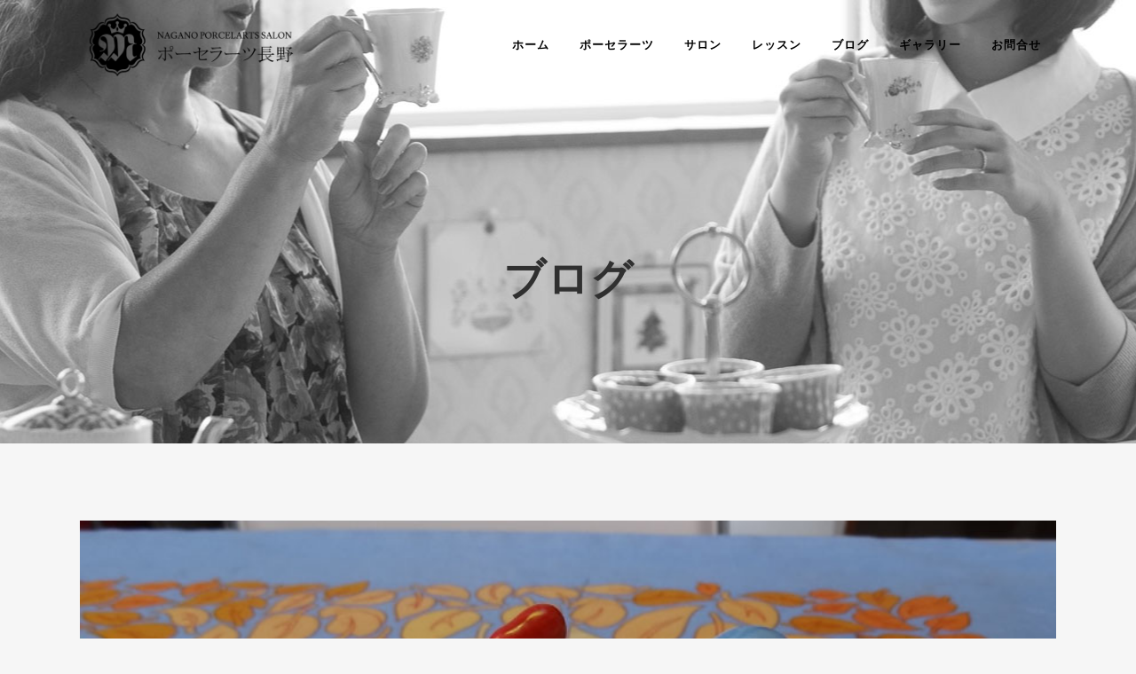

--- FILE ---
content_type: text/html; charset=UTF-8
request_url: https://porcelarts.jp/porcelarts-blog/page/560
body_size: 11780
content:

<!DOCTYPE html>
<html lang="en-US" prefix="og: http://ogp.me/ns#">
<head>
	<meta charset="UTF-8" />
		<meta name=viewport content="width=device-width,initial-scale=1,user-scalable=no">
		<title>ブログ - ポーセラーツ長野</title>
	
		<link rel="profile" href="https://gmpg.org/xfn/11" />
	<link rel="pingback" href="https://porcelarts.jp/xmlrpc.php" />
	<link rel="shortcut icon" type="image/x-icon" href="/static/favicon.ico">
	<link rel="apple-touch-icon" href="/static/favicon.ico"/>
	<!--[if gte IE 9]>
		<style type="text/css">
			.gradient {
				 filter: none;
			}
		</style>
	<![endif]-->

	
<!-- This site is optimized with the Yoast SEO plugin v3.0.7 - https://yoast.com/wordpress/plugins/seo/ -->
<meta name="description" content="長野市にあるポーセラーツサロンのブログ - ポーセラーツ長野"/>
<meta name="robots" content="noodp"/>
<link rel="canonical" href="https://porcelarts.jp/porcelarts-blog" />
<meta property="og:locale" content="en_US" />
<meta property="og:type" content="article" />
<meta property="og:title" content="ブログ - ポーセラーツ長野" />
<meta property="og:description" content="長野市にあるポーセラーツサロンのブログ - ポーセラーツ長野" />
<meta property="og:url" content="https://porcelarts.jp/porcelarts-blog" />
<meta property="og:site_name" content="Porcelarts Nagano" />
<!-- / Yoast SEO plugin. -->

		<script type="text/javascript">
			window._wpemojiSettings = {"baseUrl":"https:\/\/s.w.org\/images\/core\/emoji\/72x72\/","ext":".png","source":{"concatemoji":"https:\/\/porcelarts.jp\/wp-includes\/js\/wp-emoji-release.min.js?ver=4.4.18"}};
			!function(a,b,c){function d(a){var c,d,e,f=b.createElement("canvas"),g=f.getContext&&f.getContext("2d"),h=String.fromCharCode;return g&&g.fillText?(g.textBaseline="top",g.font="600 32px Arial","flag"===a?(g.fillText(h(55356,56806,55356,56826),0,0),f.toDataURL().length>3e3):"diversity"===a?(g.fillText(h(55356,57221),0,0),c=g.getImageData(16,16,1,1).data,g.fillText(h(55356,57221,55356,57343),0,0),c=g.getImageData(16,16,1,1).data,e=c[0]+","+c[1]+","+c[2]+","+c[3],d!==e):("simple"===a?g.fillText(h(55357,56835),0,0):g.fillText(h(55356,57135),0,0),0!==g.getImageData(16,16,1,1).data[0])):!1}function e(a){var c=b.createElement("script");c.src=a,c.type="text/javascript",b.getElementsByTagName("head")[0].appendChild(c)}var f,g;c.supports={simple:d("simple"),flag:d("flag"),unicode8:d("unicode8"),diversity:d("diversity")},c.DOMReady=!1,c.readyCallback=function(){c.DOMReady=!0},c.supports.simple&&c.supports.flag&&c.supports.unicode8&&c.supports.diversity||(g=function(){c.readyCallback()},b.addEventListener?(b.addEventListener("DOMContentLoaded",g,!1),a.addEventListener("load",g,!1)):(a.attachEvent("onload",g),b.attachEvent("onreadystatechange",function(){"complete"===b.readyState&&c.readyCallback()})),f=c.source||{},f.concatemoji?e(f.concatemoji):f.wpemoji&&f.twemoji&&(e(f.twemoji),e(f.wpemoji)))}(window,document,window._wpemojiSettings);
		</script>
		<style type="text/css">
img.wp-smiley,
img.emoji {
	display: inline !important;
	border: none !important;
	box-shadow: none !important;
	height: 1em !important;
	width: 1em !important;
	margin: 0 .07em !important;
	vertical-align: -0.1em !important;
	background: none !important;
	padding: 0 !important;
}
</style>
<link rel='stylesheet' id='layerslider-css'  href='https://porcelarts.jp/wp-content/plugins/LayerSlider/static/css/layerslider.css?ver=5.2.0' type='text/css' media='all' />
<link rel='stylesheet' id='ls-google-fonts-css'  href='https://fonts.googleapis.com/css?family=Open+Sans:300%7COpen+Sans:700&#038;subset=latin' type='text/css' media='all' />
<link rel='stylesheet' id='contact-form-7-css'  href='https://porcelarts.jp/wp-content/plugins/contact-form-7/includes/css/styles.css?ver=4.5.1' type='text/css' media='all' />
<link rel='stylesheet' id='default_style-css'  href='https://porcelarts.jp/wp-content/themes/bridge/style.css?ver=4.4.18' type='text/css' media='all' />
<link rel='stylesheet' id='font-awesome-css'  href='https://porcelarts.jp/wp-content/themes/bridge/css/font-awesome/css/font-awesome.min.css?ver=4.4.18' type='text/css' media='all' />
<link rel='stylesheet' id='stylesheet-css'  href='https://porcelarts.jp/wp-content/themes/bridge/css/stylesheet.min.css?ver=4.4.18' type='text/css' media='all' />
<link rel='stylesheet' id='mac_stylesheet-css'  href='https://porcelarts.jp/wp-content/themes/bridge/css/mac_stylesheet.css?ver=4.4.18' type='text/css' media='all' />
<link rel='stylesheet' id='webkit-css'  href='https://porcelarts.jp/wp-content/themes/bridge/css/webkit_stylesheet.css?ver=4.4.18' type='text/css' media='all' />
<link rel='stylesheet' id='style_dynamic-css'  href='https://porcelarts.jp/wp-content/themes/bridge/css/style_dynamic.php?ver=4.4.18' type='text/css' media='all' />
<link rel='stylesheet' id='responsive-css'  href='https://porcelarts.jp/wp-content/themes/bridge/css/responsive.min.css?ver=4.4.18' type='text/css' media='all' />
<link rel='stylesheet' id='style_dynamic_responsive-css'  href='https://porcelarts.jp/wp-content/themes/bridge/css/style_dynamic_responsive.php?ver=4.4.18' type='text/css' media='all' />
<link rel='stylesheet' id='js_composer_front-css'  href='https://porcelarts.jp/wp-content/plugins/js_composer/assets/css/js_composer.css?ver=4.3.2' type='text/css' media='all' />
<link rel='stylesheet' id='custom_css-css'  href='https://porcelarts.jp/wp-content/themes/bridge/css/custom_css.php?ver=4.4.18' type='text/css' media='all' />
<link rel='stylesheet' id='js_composer_custom_css-css'  href='https://porcelarts.jp/wp-content/uploads/js_composer/custom.css?ver=4.3.2' type='text/css' media='screen' />
<script type='text/javascript' src='https://porcelarts.jp/wp-includes/js/jquery/jquery.js?ver=1.11.3'></script>
<script type='text/javascript' src='https://porcelarts.jp/wp-includes/js/jquery/jquery-migrate.min.js?ver=1.2.1'></script>
<script type='text/javascript' src='https://porcelarts.jp/wp-content/plugins/LayerSlider/static/js/layerslider.kreaturamedia.jquery.js?ver=5.2.0'></script>
<script type='text/javascript' src='https://porcelarts.jp/wp-content/plugins/LayerSlider/static/js/greensock.js?ver=1.11.2'></script>
<script type='text/javascript' src='https://porcelarts.jp/wp-content/plugins/LayerSlider/static/js/layerslider.transitions.js?ver=5.2.0'></script>
<link rel='https://api.w.org/' href='https://porcelarts.jp/wp-json/' />
<link rel="alternate" type="application/json+oembed" href="https://porcelarts.jp/wp-json/oembed/1.0/embed?url=https%3A%2F%2Fporcelarts.jp%2Fporcelarts-blog" />
<link rel="alternate" type="text/xml+oembed" href="https://porcelarts.jp/wp-json/oembed/1.0/embed?url=https%3A%2F%2Fporcelarts.jp%2Fporcelarts-blog&#038;format=xml" />
<meta name="generator" content="Powered by Visual Composer - drag and drop page builder for WordPress."/>
	<script>
  (function(i,s,o,g,r,a,m){i['GoogleAnalyticsObject']=r;i[r]=i[r]||function(){
  (i[r].q=i[r].q||[]).push(arguments)},i[r].l=1*new Date();a=s.createElement(o),
  m=s.getElementsByTagName(o)[0];a.async=1;a.src=g;m.parentNode.insertBefore(a,m)
  })(window,document,'script','https://www.google-analytics.com/analytics.js','ga');

  ga('create', 'UA-37393024-7', 'auto');
  ga('send', 'pageview');

</script>
</head>

<body class="paged page page-id-1815 page-template page-template-blog-large-image page-template-blog-large-image-php paged-560 page-paged-560  qode-theme-ver-4.2 wpb-js-composer js-comp-ver-4.3.2 vc_responsive">

					<div class="wrapper">
	<div class="wrapper_inner">
	<!-- Google Analytics start -->
		<!-- Google Analytics end -->

	<header class=" scroll_header_top_area dark fixed transparent page_header">
        <div class="header_inner clearfix">

		<div class="header_top_bottom_holder">
		<div class="header_bottom clearfix" style=' background-color:rgba(255, 255, 255, 0);' >
		    				<div class="container">
					<div class="container_inner clearfix">
			                					<div class="header_inner_left">
                        													<div class="mobile_menu_button"><span><i class="fa fa-bars"></i></span></div>
												<div class="logo_wrapper">
                            							<div class="q_logo"><a href="https://porcelarts.jp/"><h1 style="position:absolute; left:-9999; line-height:0; opacity:0;">ポーセラーツ</h1><img class="normal" src="/static/square_logo.png" alt="ポーセラーツ長野　ロゴ"/><img class="light" src="/static/logo_white.png" alt="Logo"/><img class="dark" src="/static/logo_black.png" alt="ポーセラーツ長野　ロゴ"/><img class="sticky" src="/static/square_logo.png" alt="ポーセラーツ長野　ロゴ"/></a></div>
                            						</div>
                                                					</div>
                    					                                                							<div class="header_inner_right">
                                <div class="side_menu_button_wrapper right">
																		                                    <div class="side_menu_button">
                                                                                                                                                            </div>
                                </div>
							</div>
												<nav class="main_menu drop_down right">
						<ul id="menu-main-menu" class=""><li id="nav-menu-item-15230" class="menu-item menu-item-type-post_type menu-item-object-page  narrow"><a title="ポーセラーツ長野" href="https://porcelarts.jp/" class=""><i class="menu_icon fa blank"></i><span>ホーム</span><span class="plus"></span></a></li>
<li id="nav-menu-item-15274" class="menu-item menu-item-type-post_type menu-item-object-page  narrow"><a title="ポーセラーツ" href="https://porcelarts.jp/porcelarts" class=""><i class="menu_icon fa blank"></i><span>ポーセラーツ</span><span class="plus"></span></a></li>
<li id="nav-menu-item-15234" class="menu-item menu-item-type-post_type menu-item-object-page  narrow"><a title="ポーセラーツサロン" href="https://porcelarts.jp/about-our-salon" class=""><i class="menu_icon fa blank"></i><span>サロン</span><span class="plus"></span></a></li>
<li id="nav-menu-item-15315" class="menu-item menu-item-type-post_type menu-item-object-page  narrow"><a title="ポーセラーツレッスン" href="https://porcelarts.jp/porcelarts-lessons" class=""><i class="menu_icon fa blank"></i><span>レッスン</span><span class="plus"></span></a></li>
<li id="nav-menu-item-15235" class="menu-item menu-item-type-post_type menu-item-object-page current-menu-item page_item page-item-1815 current_page_item active narrow"><a title="ブログ" href="https://porcelarts.jp/porcelarts-blog" class=" current "><i class="menu_icon fa blank"></i><span>ブログ</span><span class="plus"></span></a></li>
<li id="nav-menu-item-15231" class="menu-item menu-item-type-post_type menu-item-object-page  narrow"><a title="ポーセラーツギャラリー" href="https://porcelarts.jp/porcelain-art-gallery" class=""><i class="menu_icon fa blank"></i><span>ギャラリー</span><span class="plus"></span></a></li>
<li id="nav-menu-item-15240" class="menu-item menu-item-type-post_type menu-item-object-page  narrow"><a title="ポーセラーツ長野　お問合せ" href="https://porcelarts.jp/contact" class=""><i class="menu_icon fa blank"></i><span>お問合せ</span><span class="plus"></span></a></li>
</ul>						</nav>
						                        										<nav class="mobile_menu">
                        <ul id="menu-main-menu-1" class=""><li id="mobile-menu-item-15230" class="menu-item menu-item-type-post_type menu-item-object-page "><a title="ポーセラーツ長野" href="https://porcelarts.jp/" class=""><span>ホーム</span></a><span class="mobile_arrow"><i class="fa fa-angle-right"></i><i class="fa fa-angle-down"></i></span></li>
<li id="mobile-menu-item-15274" class="menu-item menu-item-type-post_type menu-item-object-page "><a title="ポーセラーツ" href="https://porcelarts.jp/porcelarts" class=""><span>ポーセラーツ</span></a><span class="mobile_arrow"><i class="fa fa-angle-right"></i><i class="fa fa-angle-down"></i></span></li>
<li id="mobile-menu-item-15234" class="menu-item menu-item-type-post_type menu-item-object-page "><a title="ポーセラーツサロン" href="https://porcelarts.jp/about-our-salon" class=""><span>サロン</span></a><span class="mobile_arrow"><i class="fa fa-angle-right"></i><i class="fa fa-angle-down"></i></span></li>
<li id="mobile-menu-item-15315" class="menu-item menu-item-type-post_type menu-item-object-page "><a title="ポーセラーツレッスン" href="https://porcelarts.jp/porcelarts-lessons" class=""><span>レッスン</span></a><span class="mobile_arrow"><i class="fa fa-angle-right"></i><i class="fa fa-angle-down"></i></span></li>
<li id="mobile-menu-item-15235" class="menu-item menu-item-type-post_type menu-item-object-page current-menu-item page_item page-item-1815 current_page_item active"><a title="ブログ" href="https://porcelarts.jp/porcelarts-blog" class=" current "><span>ブログ</span></a><span class="mobile_arrow"><i class="fa fa-angle-right"></i><i class="fa fa-angle-down"></i></span></li>
<li id="mobile-menu-item-15231" class="menu-item menu-item-type-post_type menu-item-object-page "><a title="ポーセラーツギャラリー" href="https://porcelarts.jp/porcelain-art-gallery" class=""><span>ギャラリー</span></a><span class="mobile_arrow"><i class="fa fa-angle-right"></i><i class="fa fa-angle-down"></i></span></li>
<li id="mobile-menu-item-15240" class="menu-item menu-item-type-post_type menu-item-object-page "><a title="ポーセラーツ長野　お問合せ" href="https://porcelarts.jp/contact" class=""><span>お問合せ</span></a><span class="mobile_arrow"><i class="fa fa-angle-right"></i><i class="fa fa-angle-down"></i></span></li>
</ul>					</nav>
								</div>
				</div>
				</div>
	</div>
	</div>

</header>
        		<a id='back_to_top' href='#'>
			<span class="fa-stack">
				<i class="fa fa-arrow-up" style=""></i>
			</span>
		</a>
	    
			<div class="content ">
						<div class="content_inner  ">
					<div class="title_outer animate_title_area" data-height="587"style="opacity:0;height:100px;">
		<div class="title title_size_large  position_center has_fixed_background " style="background-size:1919px auto;background-image:url(https://porcelarts.jp/wp-content/uploads/2014/09/porcelarts_blog_wide.jpg);height:587px;">
			<div class="image not_responsive"><img src="https://porcelarts.jp/wp-content/uploads/2014/09/porcelarts_blog_wide.jpg" alt="&nbsp;" /> </div>
										<div class="title_holder" style="padding-top:43px;height:544px;">
					<div class="container">
						<div class="container_inner clearfix">
								<div class="title_subtitle_holder" >
																	<div class="title_subtitle_holder_inner">
																	<h1><span>ブログ</span></h1>
																	
																										</div>
																	</div>
														</div>
					</div>
				</div>
					</div>
	</div>
	
			<div class="container">
		<div class="container_inner">
				
						
						<div class="blog_holder blog_large_image">
					<article id="post-19621" class="post-19621 post type-post status-publish format-standard has-post-thumbnail hentry category-lessons">
			<div class="post_content_holder">
									<div class="post_image">
						<a href="https://porcelarts.jp/lessons/bird" title="来年の干支は酉">
							<img width="842" height="595" src="https://porcelarts.jp/wp-content/uploads/2016/11/DSC07617.jpg" class="attachment-full size-full wp-post-image" alt="DSC07617" srcset="https://porcelarts.jp/wp-content/uploads/2016/11/DSC07617-300x212.jpg 300w, https://porcelarts.jp/wp-content/uploads/2016/11/DSC07617-768x543.jpg 768w, https://porcelarts.jp/wp-content/uploads/2016/11/DSC07617-700x495.jpg 700w, https://porcelarts.jp/wp-content/uploads/2016/11/DSC07617.jpg 842w" sizes="(max-width: 842px) 100vw, 842px" />						</a>
					</div>
								<div class="post_text">
					<div class="post_text_inner">
						<h2><span class="date">2016年11月10日</span> <a href="https://porcelarts.jp/lessons/bird" title="来年の干支は酉">来年の干支は酉</a></h2>
						<div class="post_info">
<!--							<span class="time">Posted at 05:48h</span>
							in <a href="https://porcelarts.jp/category/lessons" rel="category tag">レッスン</a>                                                            <span class="post_author">
                                    by                                    <a class="post_author_link" href="https://porcelarts.jp/author/mayumi">MayumiYokoyama</a>
                                </span>
                             -->
															<span class="dots"><i class="fa fa-square"></i></span><a class="post_comments" href="https://porcelarts.jp/lessons/bird#respond" target="_self">0 Comments</a>
																							<span class="dots"><i class="fa fa-square"></i></span><div class="blog_like">
									<a href="#" class="qode-like" id="qode-like-19621" title="Like this">0<span>  Likes</span></span></a>								</div>
																				</div>
						<p class="post_excerpt">ポーセラーツ長野　横山まゆみです。おはようございます。長野の周りの山が真っ白・白です。飯綱山・菅平・志賀高原が雪です。雪のお越しが早くて今からビクビクしてます。都会の方には雪の苦労が分からなてと思いますが、家の前の雪かきが結構大変なんです。できるだけ遅く降って欲しいですね。近頃おばばちゃんが足の具合が悪くてアンちゃんの散歩が私の朝の日課になっています。老犬なのに何でこんなに軽やかな足取りと思う位スタスタと走ります。私は・・・・と言えば寒いし歩くの苦手なのでアンちゃんに引っ張られてトボトボと後についていくのが精一杯です。今日は犬ではなくコケコッコーの置物を作ってくれたYさんの作品です。来年は酉年ですよね。この白磁、もっと大きいかな?と思ったのですが、小さくて可愛いのです。そしてふた物になっていました。　Yさんは初めてのイエローラスターをやりました。尻尾は転写紙を丁寧に貼ってます。トサカは赤ですよね。縁起の良い黄色の置物がまたまた新年の玄関をかざってくれるようです。　置物の下は桜型の白磁でイエローラスターで描いています。可愛い酉が出来上がりました　コケコッコ～...</p>						<div class="post_more">
							<a href="https://porcelarts.jp/lessons/bird" class="qbutton small">Read More</a>
						</div>
					</div>
				</div>
			</div>
		</article>
		

					<article id="post-19611" class="post-19611 post type-post status-publish format-standard has-post-thumbnail hentry category-lessons">
			<div class="post_content_holder">
									<div class="post_image">
						<a href="https://porcelarts.jp/lessons/christmas-6" title="大人のクリスマス">
							<img width="1000" height="750" src="https://porcelarts.jp/wp-content/uploads/2016/11/DSC07614-e1478517403168.jpg" class="attachment-full size-full wp-post-image" alt="DSC07614" />						</a>
					</div>
								<div class="post_text">
					<div class="post_text_inner">
						<h2><span class="date">2016年11月9日</span> <a href="https://porcelarts.jp/lessons/christmas-6" title="大人のクリスマス">大人のクリスマス</a></h2>
						<div class="post_info">
<!--							<span class="time">Posted at 06:33h</span>
							in <a href="https://porcelarts.jp/category/lessons" rel="category tag">レッスン</a>                                                            <span class="post_author">
                                    by                                    <a class="post_author_link" href="https://porcelarts.jp/author/mayumi">MayumiYokoyama</a>
                                </span>
                             -->
															<span class="dots"><i class="fa fa-square"></i></span><a class="post_comments" href="https://porcelarts.jp/lessons/christmas-6#respond" target="_self">0 Comments</a>
																							<span class="dots"><i class="fa fa-square"></i></span><div class="blog_like">
									<a href="#" class="qode-like" id="qode-like-19611" title="Like this">0<span>  Likes</span></span></a>								</div>
																				</div>
						<p class="post_excerpt">ポーセラーツ長野　横山まゆみです。おはようございます。北海道の雪すごいですね。何でこんなに異常気象なのでしょうか?天候の影響なのかサロンでも例年よりずっと早いペースでクリスマス&amp;お正月の作品を作られる方が多いような気がします。今日の作品もKさんが大人の落ち着いたクリスマス作品を作りました。やっぱりツリーのプレートだけで気分は♫です。もちろん飾ってもいいのですが、おつまみやオードブル入れても良いですよね。単色転写紙で色をつけているのでそれだけで、ツリーの感じが出てます。そしてティーパックレストの可愛いですよね。金彩しているのでクリスマス感出てますよ～。先程長野にも初雪が降ったそうです(気が付かなかったですが・・・)　例年より１２日も早いそうなのですが、そろそろスタッドレスの準備しようかな?...</p>						<div class="post_more">
							<a href="https://porcelarts.jp/lessons/christmas-6" class="qbutton small">Read More</a>
						</div>
					</div>
				</div>
			</div>
		</article>
		

					<article id="post-19614" class="post-19614 post type-post status-publish format-standard has-post-thumbnail hentry category-lessons">
			<div class="post_content_holder">
									<div class="post_image">
						<a href="https://porcelarts.jp/lessons/heel" title="おしゃれヒール">
							<img width="1000" height="750" src="https://porcelarts.jp/wp-content/uploads/2016/11/DSC07616-e1478517457441.jpg" class="attachment-full size-full wp-post-image" alt="DSC07616" />						</a>
					</div>
								<div class="post_text">
					<div class="post_text_inner">
						<h2><span class="date">2016年11月8日</span> <a href="https://porcelarts.jp/lessons/heel" title="おしゃれヒール">おしゃれヒール</a></h2>
						<div class="post_info">
<!--							<span class="time">Posted at 06:34h</span>
							in <a href="https://porcelarts.jp/category/lessons" rel="category tag">レッスン</a>                                                            <span class="post_author">
                                    by                                    <a class="post_author_link" href="https://porcelarts.jp/author/mayumi">MayumiYokoyama</a>
                                </span>
                             -->
															<span class="dots"><i class="fa fa-square"></i></span><a class="post_comments" href="https://porcelarts.jp/lessons/heel#respond" target="_self">0 Comments</a>
																							<span class="dots"><i class="fa fa-square"></i></span><div class="blog_like">
									<a href="#" class="qode-like" id="qode-like-19614" title="Like this">0<span>  Likes</span></span></a>								</div>
																				</div>
						<p class="post_excerpt">ポーセラーツ長野　横山まゆみです。おはようございます！とうとう今年も紅葉見物を逃してしまいました。桜の時期もそうなのですが、ほんのわずかな時間すら取れない自分に情けない気持ちです。昨日家の近くで街路樹の枝切りをしていたのを見て木も冬支度しているんだなぁ～と感じました。そういえば、我が家の庭も植木屋さんが来てきれいさっぱりにしてくれました。昨日が立冬だったのですよね。さぁ～本格的な冬の到来ですね。　今日の作品はとっても珍しい白磁ですよね。(カタログで見るよりは大きかったです)ヴォーグの限定白磁で私も購入しようか悩んだのですが、難しそうだったので断念したものです。Iさんがオシャレにしましたよ。赤は転写紙を貼ってますがヒョウ柄は２度のスポンジングで描いてます。転写紙だとこの柔らかさはなかなか出せないと思います。そして金彩をしてます。Iさんらしいヒールの出来上がりです。もうブーツ出して冬の準備しておかなきゃ...</p>						<div class="post_more">
							<a href="https://porcelarts.jp/lessons/heel" class="qbutton small">Read More</a>
						</div>
					</div>
				</div>
			</div>
		</article>
		

					<article id="post-19599" class="post-19599 post type-post status-publish format-standard has-post-thumbnail hentry category-lessons">
			<div class="post_content_holder">
									<div class="post_image">
						<a href="https://porcelarts.jp/lessons/tea-set-13" title="ティーセット">
							<img width="1000" height="750" src="https://porcelarts.jp/wp-content/uploads/2016/11/DSC07613-e1478209699569.jpg" class="attachment-full size-full wp-post-image" alt="DSC07613" />						</a>
					</div>
								<div class="post_text">
					<div class="post_text_inner">
						<h2><span class="date">2016年11月7日</span> <a href="https://porcelarts.jp/lessons/tea-set-13" title="ティーセット">ティーセット</a></h2>
						<div class="post_info">
<!--							<span class="time">Posted at 06:38h</span>
							in <a href="https://porcelarts.jp/category/lessons" rel="category tag">レッスン</a>                                                            <span class="post_author">
                                    by                                    <a class="post_author_link" href="https://porcelarts.jp/author/mayumi">MayumiYokoyama</a>
                                </span>
                             -->
															<span class="dots"><i class="fa fa-square"></i></span><a class="post_comments" href="https://porcelarts.jp/lessons/tea-set-13#respond" target="_self">0 Comments</a>
																							<span class="dots"><i class="fa fa-square"></i></span><div class="blog_like">
									<a href="#" class="qode-like" id="qode-like-19599" title="Like this">0<span>  Likes</span></span></a>								</div>
																				</div>
						<p class="post_excerpt">ポーセラーツ長野　横山まゆみです。おはようございます。以前にNさんが作ってくれたティーカップ&amp;ソーサーをご紹介したのですが、そこにポットを追加しましたよ～。いい雰囲気が漂ってますよね。爽やかでウキウキとお茶の時間が待ち遠しくなるような・・・そんなセットです。ポットはティーカップを作った時のオリーブ転写紙なのですが、残り少なくなってしまったので、どうしたら少量感を感じさせないように貼るかがポイントでした。そんな時に大好きなパステル転写紙登場です♫　このパステルミントって優しくて爽やかでいつも強い味方になってくれます。ちょっと窓風に切って遊んでます。これだとオリーブ転写紙が更に映えます。金彩もポットの蓋と注ぎ口だけにしてます。そう、もちろんティースプーンも作っちゃいました　２０１６年の結婚記念日にはティーセットがお二人の思い出を刻みます♡

&nbsp;...</p>						<div class="post_more">
							<a href="https://porcelarts.jp/lessons/tea-set-13" class="qbutton small">Read More</a>
						</div>
					</div>
				</div>
			</div>
		</article>
		

					<article id="post-19603" class="post-19603 post type-post status-publish format-standard has-post-thumbnail hentry category-lessons">
			<div class="post_content_holder">
									<div class="post_image">
						<a href="https://porcelarts.jp/lessons/instructor-7" title="インストラクター課題　バスケット⑤">
							<img width="842" height="595" src="https://porcelarts.jp/wp-content/uploads/2016/11/DSC08343.jpg" class="attachment-full size-full wp-post-image" alt="DSC08343" srcset="https://porcelarts.jp/wp-content/uploads/2016/11/DSC08343-300x212.jpg 300w, https://porcelarts.jp/wp-content/uploads/2016/11/DSC08343-768x543.jpg 768w, https://porcelarts.jp/wp-content/uploads/2016/11/DSC08343-700x495.jpg 700w, https://porcelarts.jp/wp-content/uploads/2016/11/DSC08343.jpg 842w" sizes="(max-width: 842px) 100vw, 842px" />						</a>
					</div>
								<div class="post_text">
					<div class="post_text_inner">
						<h2><span class="date">2016年11月5日</span> <a href="https://porcelarts.jp/lessons/instructor-7" title="インストラクター課題　バスケット⑤">インストラクター課題　バスケット⑤</a></h2>
						<div class="post_info">
<!--							<span class="time">Posted at 06:39h</span>
							in <a href="https://porcelarts.jp/category/lessons" rel="category tag">レッスン</a>                                                            <span class="post_author">
                                    by                                    <a class="post_author_link" href="https://porcelarts.jp/author/mayumi">MayumiYokoyama</a>
                                </span>
                             -->
															<span class="dots"><i class="fa fa-square"></i></span><a class="post_comments" href="https://porcelarts.jp/lessons/instructor-7#respond" target="_self">0 Comments</a>
																							<span class="dots"><i class="fa fa-square"></i></span><div class="blog_like">
									<a href="#" class="qode-like" id="qode-like-19603" title="Like this">0<span>  Likes</span></span></a>								</div>
																				</div>
						<p class="post_excerpt">ポーセラーツ長野　横山まゆみです。おはようございます！本当に近頃は忙しすぎる日々を過ごしています。ゆっくり生活する事を心掛けている筈なのに??　来週からインストラクターの資格を目指す方のレッスンが始まるので気を引き締めて頑張ります!!!　今日はインストラクター課題のバスケットです。いよいよ転写紙を扱うのも残す所グラデーション転写紙だけなのでこの作品では存分に分解・構成を楽しみながら貼って欲しいなぁ～と思います。ここでのポイントの１番目は柄転写紙選びです。分解・構成が楽しめる転写紙を選ばないとネ。そして柄転写紙を内側～外側に折込み方法や切込みの仕方・持ち手の転写紙の貼り方をお勉強しましょう。そして曲面への貼り方も。ちょっとしたコツがあります。そして縁に金彩(ピカピカ)の仕方など盛り沢山のお勉強ですよ。慌てずにゆっくり丁寧に作品を作る事を心掛けましょう。

&nbsp;

&nbsp;...</p>						<div class="post_more">
							<a href="https://porcelarts.jp/lessons/instructor-7" class="qbutton small">Read More</a>
						</div>
					</div>
				</div>
			</div>
		</article>
		

					<article id="post-19596" class="post-19596 post type-post status-publish format-standard has-post-thumbnail hentry category-lessons">
			<div class="post_content_holder">
									<div class="post_image">
						<a href="https://porcelarts.jp/lessons/restroom-brush" title="トイレブラシ">
							<img width="1000" height="750" src="https://porcelarts.jp/wp-content/uploads/2016/11/DSC07611-e1478209021369.jpg" class="attachment-full size-full wp-post-image" alt="DSC07611" />						</a>
					</div>
								<div class="post_text">
					<div class="post_text_inner">
						<h2><span class="date">2016年11月4日</span> <a href="https://porcelarts.jp/lessons/restroom-brush" title="トイレブラシ">トイレブラシ</a></h2>
						<div class="post_info">
<!--							<span class="time">Posted at 06:47h</span>
							in <a href="https://porcelarts.jp/category/lessons" rel="category tag">レッスン</a>                                                            <span class="post_author">
                                    by                                    <a class="post_author_link" href="https://porcelarts.jp/author/mayumi">MayumiYokoyama</a>
                                </span>
                             -->
															<span class="dots"><i class="fa fa-square"></i></span><a class="post_comments" href="https://porcelarts.jp/lessons/restroom-brush#respond" target="_self">0 Comments</a>
																							<span class="dots"><i class="fa fa-square"></i></span><div class="blog_like">
									<a href="#" class="qode-like" id="qode-like-19596" title="Like this">0<span>  Likes</span></span></a>								</div>
																				</div>
						<p class="post_excerpt">ポーセラーツ長野　横山まゆみです。おはようございます。朝晩寒くなりましたね。部屋の窓から見える飯綱山(いいづな)も紅葉していて山全体が赤く染まっています。その山に雪が３回降ると長野市にも雪が舞うと昔から言われているのですが、１回目の雪が降るのももうすぐ降りそうな・・・　自然が周りにあるシアワセって嬉しいですね。今日は近くの運動公園にでも紅葉を見におばばちゃんを連れて行こうかな?と思っています。今日の作品はお友達のリクエストでトイレブラシを作ってくれたKさんです。トイレブラシあったらいいなぁ～と思いながらついつい忘れてしまいますよね。Kさん葉っぱを中心に貼っていますが、動物が大好きなお友達なので、色々な動物が葉っぱの影から顔を出しています。そして森の妖精も楽しそうなので出て来てますヨ。トイレブラシの向きですが、ブラシが見えないこの向きが正面だと思いますので、皆さんも貼る時気を付けてくださいね。...</p>						<div class="post_more">
							<a href="https://porcelarts.jp/lessons/restroom-brush" class="qbutton small">Read More</a>
						</div>
					</div>
				</div>
			</div>
		</article>
		

							<div class='pagination'><ul><li class='prev'><a href='https://porcelarts.jp/porcelarts-blog/page/559'><i class='fa fa-angle-left'></i></a></li><li><a href='https://porcelarts.jp/porcelarts-blog/' class='inactive'>1</a></li><li><a href='https://porcelarts.jp/porcelarts-blog/page/2' class='inactive'>2</a></li><li><a href='https://porcelarts.jp/porcelarts-blog/page/3' class='inactive'>3</a></li><li><a href='https://porcelarts.jp/porcelarts-blog/page/4' class='inactive'>4</a></li><li><a href='https://porcelarts.jp/porcelarts-blog/page/5' class='inactive'>5</a></li><li><a href='https://porcelarts.jp/porcelarts-blog/page/6' class='inactive'>6</a></li><li><a href='https://porcelarts.jp/porcelarts-blog/page/7' class='inactive'>7</a></li><li><a href='https://porcelarts.jp/porcelarts-blog/page/8' class='inactive'>8</a></li><li><a href='https://porcelarts.jp/porcelarts-blog/page/9' class='inactive'>9</a></li><li><a href='https://porcelarts.jp/porcelarts-blog/page/10' class='inactive'>10</a></li><li><a href='https://porcelarts.jp/porcelarts-blog/page/11' class='inactive'>11</a></li><li><a href='https://porcelarts.jp/porcelarts-blog/page/12' class='inactive'>12</a></li><li><a href='https://porcelarts.jp/porcelarts-blog/page/13' class='inactive'>13</a></li><li><a href='https://porcelarts.jp/porcelarts-blog/page/14' class='inactive'>14</a></li><li><a href='https://porcelarts.jp/porcelarts-blog/page/15' class='inactive'>15</a></li><li><a href='https://porcelarts.jp/porcelarts-blog/page/16' class='inactive'>16</a></li><li><a href='https://porcelarts.jp/porcelarts-blog/page/17' class='inactive'>17</a></li><li><a href='https://porcelarts.jp/porcelarts-blog/page/18' class='inactive'>18</a></li><li><a href='https://porcelarts.jp/porcelarts-blog/page/19' class='inactive'>19</a></li><li><a href='https://porcelarts.jp/porcelarts-blog/page/20' class='inactive'>20</a></li><li><a href='https://porcelarts.jp/porcelarts-blog/page/21' class='inactive'>21</a></li><li><a href='https://porcelarts.jp/porcelarts-blog/page/22' class='inactive'>22</a></li><li><a href='https://porcelarts.jp/porcelarts-blog/page/23' class='inactive'>23</a></li><li><a href='https://porcelarts.jp/porcelarts-blog/page/24' class='inactive'>24</a></li><li><a href='https://porcelarts.jp/porcelarts-blog/page/25' class='inactive'>25</a></li><li><a href='https://porcelarts.jp/porcelarts-blog/page/26' class='inactive'>26</a></li><li><a href='https://porcelarts.jp/porcelarts-blog/page/27' class='inactive'>27</a></li><li><a href='https://porcelarts.jp/porcelarts-blog/page/28' class='inactive'>28</a></li><li><a href='https://porcelarts.jp/porcelarts-blog/page/29' class='inactive'>29</a></li><li><a href='https://porcelarts.jp/porcelarts-blog/page/30' class='inactive'>30</a></li><li><a href='https://porcelarts.jp/porcelarts-blog/page/31' class='inactive'>31</a></li><li><a href='https://porcelarts.jp/porcelarts-blog/page/32' class='inactive'>32</a></li><li><a href='https://porcelarts.jp/porcelarts-blog/page/33' class='inactive'>33</a></li><li><a href='https://porcelarts.jp/porcelarts-blog/page/34' class='inactive'>34</a></li><li><a href='https://porcelarts.jp/porcelarts-blog/page/35' class='inactive'>35</a></li><li><a href='https://porcelarts.jp/porcelarts-blog/page/36' class='inactive'>36</a></li><li><a href='https://porcelarts.jp/porcelarts-blog/page/37' class='inactive'>37</a></li><li><a href='https://porcelarts.jp/porcelarts-blog/page/38' class='inactive'>38</a></li><li><a href='https://porcelarts.jp/porcelarts-blog/page/39' class='inactive'>39</a></li><li><a href='https://porcelarts.jp/porcelarts-blog/page/40' class='inactive'>40</a></li><li><a href='https://porcelarts.jp/porcelarts-blog/page/41' class='inactive'>41</a></li><li><a href='https://porcelarts.jp/porcelarts-blog/page/42' class='inactive'>42</a></li><li><a href='https://porcelarts.jp/porcelarts-blog/page/43' class='inactive'>43</a></li><li><a href='https://porcelarts.jp/porcelarts-blog/page/44' class='inactive'>44</a></li><li><a href='https://porcelarts.jp/porcelarts-blog/page/45' class='inactive'>45</a></li><li><a href='https://porcelarts.jp/porcelarts-blog/page/46' class='inactive'>46</a></li><li><a href='https://porcelarts.jp/porcelarts-blog/page/47' class='inactive'>47</a></li><li><a href='https://porcelarts.jp/porcelarts-blog/page/48' class='inactive'>48</a></li><li><a href='https://porcelarts.jp/porcelarts-blog/page/49' class='inactive'>49</a></li><li><a href='https://porcelarts.jp/porcelarts-blog/page/50' class='inactive'>50</a></li><li><a href='https://porcelarts.jp/porcelarts-blog/page/51' class='inactive'>51</a></li><li><a href='https://porcelarts.jp/porcelarts-blog/page/52' class='inactive'>52</a></li><li><a href='https://porcelarts.jp/porcelarts-blog/page/53' class='inactive'>53</a></li><li><a href='https://porcelarts.jp/porcelarts-blog/page/54' class='inactive'>54</a></li><li><a href='https://porcelarts.jp/porcelarts-blog/page/55' class='inactive'>55</a></li><li><a href='https://porcelarts.jp/porcelarts-blog/page/56' class='inactive'>56</a></li><li><a href='https://porcelarts.jp/porcelarts-blog/page/57' class='inactive'>57</a></li><li><a href='https://porcelarts.jp/porcelarts-blog/page/58' class='inactive'>58</a></li><li><a href='https://porcelarts.jp/porcelarts-blog/page/59' class='inactive'>59</a></li><li><a href='https://porcelarts.jp/porcelarts-blog/page/60' class='inactive'>60</a></li><li><a href='https://porcelarts.jp/porcelarts-blog/page/61' class='inactive'>61</a></li><li><a href='https://porcelarts.jp/porcelarts-blog/page/62' class='inactive'>62</a></li><li><a href='https://porcelarts.jp/porcelarts-blog/page/63' class='inactive'>63</a></li><li><a href='https://porcelarts.jp/porcelarts-blog/page/64' class='inactive'>64</a></li><li><a href='https://porcelarts.jp/porcelarts-blog/page/65' class='inactive'>65</a></li><li><a href='https://porcelarts.jp/porcelarts-blog/page/66' class='inactive'>66</a></li><li><a href='https://porcelarts.jp/porcelarts-blog/page/67' class='inactive'>67</a></li><li><a href='https://porcelarts.jp/porcelarts-blog/page/68' class='inactive'>68</a></li><li><a href='https://porcelarts.jp/porcelarts-blog/page/69' class='inactive'>69</a></li><li><a href='https://porcelarts.jp/porcelarts-blog/page/70' class='inactive'>70</a></li><li><a href='https://porcelarts.jp/porcelarts-blog/page/71' class='inactive'>71</a></li><li><a href='https://porcelarts.jp/porcelarts-blog/page/72' class='inactive'>72</a></li><li><a href='https://porcelarts.jp/porcelarts-blog/page/73' class='inactive'>73</a></li><li><a href='https://porcelarts.jp/porcelarts-blog/page/74' class='inactive'>74</a></li><li><a href='https://porcelarts.jp/porcelarts-blog/page/75' class='inactive'>75</a></li><li><a href='https://porcelarts.jp/porcelarts-blog/page/76' class='inactive'>76</a></li><li><a href='https://porcelarts.jp/porcelarts-blog/page/77' class='inactive'>77</a></li><li><a href='https://porcelarts.jp/porcelarts-blog/page/78' class='inactive'>78</a></li><li><a href='https://porcelarts.jp/porcelarts-blog/page/79' class='inactive'>79</a></li><li><a href='https://porcelarts.jp/porcelarts-blog/page/80' class='inactive'>80</a></li><li><a href='https://porcelarts.jp/porcelarts-blog/page/81' class='inactive'>81</a></li><li><a href='https://porcelarts.jp/porcelarts-blog/page/82' class='inactive'>82</a></li><li><a href='https://porcelarts.jp/porcelarts-blog/page/83' class='inactive'>83</a></li><li><a href='https://porcelarts.jp/porcelarts-blog/page/84' class='inactive'>84</a></li><li><a href='https://porcelarts.jp/porcelarts-blog/page/85' class='inactive'>85</a></li><li><a href='https://porcelarts.jp/porcelarts-blog/page/86' class='inactive'>86</a></li><li><a href='https://porcelarts.jp/porcelarts-blog/page/87' class='inactive'>87</a></li><li><a href='https://porcelarts.jp/porcelarts-blog/page/88' class='inactive'>88</a></li><li><a href='https://porcelarts.jp/porcelarts-blog/page/89' class='inactive'>89</a></li><li><a href='https://porcelarts.jp/porcelarts-blog/page/90' class='inactive'>90</a></li><li><a href='https://porcelarts.jp/porcelarts-blog/page/91' class='inactive'>91</a></li><li><a href='https://porcelarts.jp/porcelarts-blog/page/92' class='inactive'>92</a></li><li><a href='https://porcelarts.jp/porcelarts-blog/page/93' class='inactive'>93</a></li><li><a href='https://porcelarts.jp/porcelarts-blog/page/94' class='inactive'>94</a></li><li><a href='https://porcelarts.jp/porcelarts-blog/page/95' class='inactive'>95</a></li><li><a href='https://porcelarts.jp/porcelarts-blog/page/96' class='inactive'>96</a></li><li><a href='https://porcelarts.jp/porcelarts-blog/page/97' class='inactive'>97</a></li><li><a href='https://porcelarts.jp/porcelarts-blog/page/98' class='inactive'>98</a></li><li><a href='https://porcelarts.jp/porcelarts-blog/page/99' class='inactive'>99</a></li><li><a href='https://porcelarts.jp/porcelarts-blog/page/100' class='inactive'>100</a></li><li><a href='https://porcelarts.jp/porcelarts-blog/page/101' class='inactive'>101</a></li><li><a href='https://porcelarts.jp/porcelarts-blog/page/102' class='inactive'>102</a></li><li><a href='https://porcelarts.jp/porcelarts-blog/page/103' class='inactive'>103</a></li><li><a href='https://porcelarts.jp/porcelarts-blog/page/104' class='inactive'>104</a></li><li><a href='https://porcelarts.jp/porcelarts-blog/page/105' class='inactive'>105</a></li><li><a href='https://porcelarts.jp/porcelarts-blog/page/106' class='inactive'>106</a></li><li><a href='https://porcelarts.jp/porcelarts-blog/page/107' class='inactive'>107</a></li><li><a href='https://porcelarts.jp/porcelarts-blog/page/108' class='inactive'>108</a></li><li><a href='https://porcelarts.jp/porcelarts-blog/page/109' class='inactive'>109</a></li><li><a href='https://porcelarts.jp/porcelarts-blog/page/110' class='inactive'>110</a></li><li><a href='https://porcelarts.jp/porcelarts-blog/page/111' class='inactive'>111</a></li><li><a href='https://porcelarts.jp/porcelarts-blog/page/112' class='inactive'>112</a></li><li><a href='https://porcelarts.jp/porcelarts-blog/page/113' class='inactive'>113</a></li><li><a href='https://porcelarts.jp/porcelarts-blog/page/114' class='inactive'>114</a></li><li><a href='https://porcelarts.jp/porcelarts-blog/page/115' class='inactive'>115</a></li><li><a href='https://porcelarts.jp/porcelarts-blog/page/116' class='inactive'>116</a></li><li><a href='https://porcelarts.jp/porcelarts-blog/page/117' class='inactive'>117</a></li><li><a href='https://porcelarts.jp/porcelarts-blog/page/118' class='inactive'>118</a></li><li><a href='https://porcelarts.jp/porcelarts-blog/page/119' class='inactive'>119</a></li><li><a href='https://porcelarts.jp/porcelarts-blog/page/120' class='inactive'>120</a></li><li><a href='https://porcelarts.jp/porcelarts-blog/page/121' class='inactive'>121</a></li><li><a href='https://porcelarts.jp/porcelarts-blog/page/122' class='inactive'>122</a></li><li><a href='https://porcelarts.jp/porcelarts-blog/page/123' class='inactive'>123</a></li><li><a href='https://porcelarts.jp/porcelarts-blog/page/124' class='inactive'>124</a></li><li><a href='https://porcelarts.jp/porcelarts-blog/page/125' class='inactive'>125</a></li><li><a href='https://porcelarts.jp/porcelarts-blog/page/126' class='inactive'>126</a></li><li><a href='https://porcelarts.jp/porcelarts-blog/page/127' class='inactive'>127</a></li><li><a href='https://porcelarts.jp/porcelarts-blog/page/128' class='inactive'>128</a></li><li><a href='https://porcelarts.jp/porcelarts-blog/page/129' class='inactive'>129</a></li><li><a href='https://porcelarts.jp/porcelarts-blog/page/130' class='inactive'>130</a></li><li><a href='https://porcelarts.jp/porcelarts-blog/page/131' class='inactive'>131</a></li><li><a href='https://porcelarts.jp/porcelarts-blog/page/132' class='inactive'>132</a></li><li><a href='https://porcelarts.jp/porcelarts-blog/page/133' class='inactive'>133</a></li><li><a href='https://porcelarts.jp/porcelarts-blog/page/134' class='inactive'>134</a></li><li><a href='https://porcelarts.jp/porcelarts-blog/page/135' class='inactive'>135</a></li><li><a href='https://porcelarts.jp/porcelarts-blog/page/136' class='inactive'>136</a></li><li><a href='https://porcelarts.jp/porcelarts-blog/page/137' class='inactive'>137</a></li><li><a href='https://porcelarts.jp/porcelarts-blog/page/138' class='inactive'>138</a></li><li><a href='https://porcelarts.jp/porcelarts-blog/page/139' class='inactive'>139</a></li><li><a href='https://porcelarts.jp/porcelarts-blog/page/140' class='inactive'>140</a></li><li><a href='https://porcelarts.jp/porcelarts-blog/page/141' class='inactive'>141</a></li><li><a href='https://porcelarts.jp/porcelarts-blog/page/142' class='inactive'>142</a></li><li><a href='https://porcelarts.jp/porcelarts-blog/page/143' class='inactive'>143</a></li><li><a href='https://porcelarts.jp/porcelarts-blog/page/144' class='inactive'>144</a></li><li><a href='https://porcelarts.jp/porcelarts-blog/page/145' class='inactive'>145</a></li><li><a href='https://porcelarts.jp/porcelarts-blog/page/146' class='inactive'>146</a></li><li><a href='https://porcelarts.jp/porcelarts-blog/page/147' class='inactive'>147</a></li><li><a href='https://porcelarts.jp/porcelarts-blog/page/148' class='inactive'>148</a></li><li><a href='https://porcelarts.jp/porcelarts-blog/page/149' class='inactive'>149</a></li><li><a href='https://porcelarts.jp/porcelarts-blog/page/150' class='inactive'>150</a></li><li><a href='https://porcelarts.jp/porcelarts-blog/page/151' class='inactive'>151</a></li><li><a href='https://porcelarts.jp/porcelarts-blog/page/152' class='inactive'>152</a></li><li><a href='https://porcelarts.jp/porcelarts-blog/page/153' class='inactive'>153</a></li><li><a href='https://porcelarts.jp/porcelarts-blog/page/154' class='inactive'>154</a></li><li><a href='https://porcelarts.jp/porcelarts-blog/page/155' class='inactive'>155</a></li><li><a href='https://porcelarts.jp/porcelarts-blog/page/156' class='inactive'>156</a></li><li><a href='https://porcelarts.jp/porcelarts-blog/page/157' class='inactive'>157</a></li><li><a href='https://porcelarts.jp/porcelarts-blog/page/158' class='inactive'>158</a></li><li><a href='https://porcelarts.jp/porcelarts-blog/page/159' class='inactive'>159</a></li><li><a href='https://porcelarts.jp/porcelarts-blog/page/160' class='inactive'>160</a></li><li><a href='https://porcelarts.jp/porcelarts-blog/page/161' class='inactive'>161</a></li><li><a href='https://porcelarts.jp/porcelarts-blog/page/162' class='inactive'>162</a></li><li><a href='https://porcelarts.jp/porcelarts-blog/page/163' class='inactive'>163</a></li><li><a href='https://porcelarts.jp/porcelarts-blog/page/164' class='inactive'>164</a></li><li><a href='https://porcelarts.jp/porcelarts-blog/page/165' class='inactive'>165</a></li><li><a href='https://porcelarts.jp/porcelarts-blog/page/166' class='inactive'>166</a></li><li><a href='https://porcelarts.jp/porcelarts-blog/page/167' class='inactive'>167</a></li><li><a href='https://porcelarts.jp/porcelarts-blog/page/168' class='inactive'>168</a></li><li><a href='https://porcelarts.jp/porcelarts-blog/page/169' class='inactive'>169</a></li><li><a href='https://porcelarts.jp/porcelarts-blog/page/170' class='inactive'>170</a></li><li><a href='https://porcelarts.jp/porcelarts-blog/page/171' class='inactive'>171</a></li><li><a href='https://porcelarts.jp/porcelarts-blog/page/172' class='inactive'>172</a></li><li><a href='https://porcelarts.jp/porcelarts-blog/page/173' class='inactive'>173</a></li><li><a href='https://porcelarts.jp/porcelarts-blog/page/174' class='inactive'>174</a></li><li><a href='https://porcelarts.jp/porcelarts-blog/page/175' class='inactive'>175</a></li><li><a href='https://porcelarts.jp/porcelarts-blog/page/176' class='inactive'>176</a></li><li><a href='https://porcelarts.jp/porcelarts-blog/page/177' class='inactive'>177</a></li><li><a href='https://porcelarts.jp/porcelarts-blog/page/178' class='inactive'>178</a></li><li><a href='https://porcelarts.jp/porcelarts-blog/page/179' class='inactive'>179</a></li><li><a href='https://porcelarts.jp/porcelarts-blog/page/180' class='inactive'>180</a></li><li><a href='https://porcelarts.jp/porcelarts-blog/page/181' class='inactive'>181</a></li><li><a href='https://porcelarts.jp/porcelarts-blog/page/182' class='inactive'>182</a></li><li><a href='https://porcelarts.jp/porcelarts-blog/page/183' class='inactive'>183</a></li><li><a href='https://porcelarts.jp/porcelarts-blog/page/184' class='inactive'>184</a></li><li><a href='https://porcelarts.jp/porcelarts-blog/page/185' class='inactive'>185</a></li><li><a href='https://porcelarts.jp/porcelarts-blog/page/186' class='inactive'>186</a></li><li><a href='https://porcelarts.jp/porcelarts-blog/page/187' class='inactive'>187</a></li><li><a href='https://porcelarts.jp/porcelarts-blog/page/188' class='inactive'>188</a></li><li><a href='https://porcelarts.jp/porcelarts-blog/page/189' class='inactive'>189</a></li><li><a href='https://porcelarts.jp/porcelarts-blog/page/190' class='inactive'>190</a></li><li><a href='https://porcelarts.jp/porcelarts-blog/page/191' class='inactive'>191</a></li><li><a href='https://porcelarts.jp/porcelarts-blog/page/192' class='inactive'>192</a></li><li><a href='https://porcelarts.jp/porcelarts-blog/page/193' class='inactive'>193</a></li><li><a href='https://porcelarts.jp/porcelarts-blog/page/194' class='inactive'>194</a></li><li><a href='https://porcelarts.jp/porcelarts-blog/page/195' class='inactive'>195</a></li><li><a href='https://porcelarts.jp/porcelarts-blog/page/196' class='inactive'>196</a></li><li><a href='https://porcelarts.jp/porcelarts-blog/page/197' class='inactive'>197</a></li><li><a href='https://porcelarts.jp/porcelarts-blog/page/198' class='inactive'>198</a></li><li><a href='https://porcelarts.jp/porcelarts-blog/page/199' class='inactive'>199</a></li><li><a href='https://porcelarts.jp/porcelarts-blog/page/200' class='inactive'>200</a></li><li><a href='https://porcelarts.jp/porcelarts-blog/page/201' class='inactive'>201</a></li><li><a href='https://porcelarts.jp/porcelarts-blog/page/202' class='inactive'>202</a></li><li><a href='https://porcelarts.jp/porcelarts-blog/page/203' class='inactive'>203</a></li><li><a href='https://porcelarts.jp/porcelarts-blog/page/204' class='inactive'>204</a></li><li><a href='https://porcelarts.jp/porcelarts-blog/page/205' class='inactive'>205</a></li><li><a href='https://porcelarts.jp/porcelarts-blog/page/206' class='inactive'>206</a></li><li><a href='https://porcelarts.jp/porcelarts-blog/page/207' class='inactive'>207</a></li><li><a href='https://porcelarts.jp/porcelarts-blog/page/208' class='inactive'>208</a></li><li><a href='https://porcelarts.jp/porcelarts-blog/page/209' class='inactive'>209</a></li><li><a href='https://porcelarts.jp/porcelarts-blog/page/210' class='inactive'>210</a></li><li><a href='https://porcelarts.jp/porcelarts-blog/page/211' class='inactive'>211</a></li><li><a href='https://porcelarts.jp/porcelarts-blog/page/212' class='inactive'>212</a></li><li><a href='https://porcelarts.jp/porcelarts-blog/page/213' class='inactive'>213</a></li><li><a href='https://porcelarts.jp/porcelarts-blog/page/214' class='inactive'>214</a></li><li><a href='https://porcelarts.jp/porcelarts-blog/page/215' class='inactive'>215</a></li><li><a href='https://porcelarts.jp/porcelarts-blog/page/216' class='inactive'>216</a></li><li><a href='https://porcelarts.jp/porcelarts-blog/page/217' class='inactive'>217</a></li><li><a href='https://porcelarts.jp/porcelarts-blog/page/218' class='inactive'>218</a></li><li><a href='https://porcelarts.jp/porcelarts-blog/page/219' class='inactive'>219</a></li><li><a href='https://porcelarts.jp/porcelarts-blog/page/220' class='inactive'>220</a></li><li><a href='https://porcelarts.jp/porcelarts-blog/page/221' class='inactive'>221</a></li><li><a href='https://porcelarts.jp/porcelarts-blog/page/222' class='inactive'>222</a></li><li><a href='https://porcelarts.jp/porcelarts-blog/page/223' class='inactive'>223</a></li><li><a href='https://porcelarts.jp/porcelarts-blog/page/224' class='inactive'>224</a></li><li><a href='https://porcelarts.jp/porcelarts-blog/page/225' class='inactive'>225</a></li><li><a href='https://porcelarts.jp/porcelarts-blog/page/226' class='inactive'>226</a></li><li><a href='https://porcelarts.jp/porcelarts-blog/page/227' class='inactive'>227</a></li><li><a href='https://porcelarts.jp/porcelarts-blog/page/228' class='inactive'>228</a></li><li><a href='https://porcelarts.jp/porcelarts-blog/page/229' class='inactive'>229</a></li><li><a href='https://porcelarts.jp/porcelarts-blog/page/230' class='inactive'>230</a></li><li><a href='https://porcelarts.jp/porcelarts-blog/page/231' class='inactive'>231</a></li><li><a href='https://porcelarts.jp/porcelarts-blog/page/232' class='inactive'>232</a></li><li><a href='https://porcelarts.jp/porcelarts-blog/page/233' class='inactive'>233</a></li><li><a href='https://porcelarts.jp/porcelarts-blog/page/234' class='inactive'>234</a></li><li><a href='https://porcelarts.jp/porcelarts-blog/page/235' class='inactive'>235</a></li><li><a href='https://porcelarts.jp/porcelarts-blog/page/236' class='inactive'>236</a></li><li><a href='https://porcelarts.jp/porcelarts-blog/page/237' class='inactive'>237</a></li><li><a href='https://porcelarts.jp/porcelarts-blog/page/238' class='inactive'>238</a></li><li><a href='https://porcelarts.jp/porcelarts-blog/page/239' class='inactive'>239</a></li><li><a href='https://porcelarts.jp/porcelarts-blog/page/240' class='inactive'>240</a></li><li><a href='https://porcelarts.jp/porcelarts-blog/page/241' class='inactive'>241</a></li><li><a href='https://porcelarts.jp/porcelarts-blog/page/242' class='inactive'>242</a></li><li><a href='https://porcelarts.jp/porcelarts-blog/page/243' class='inactive'>243</a></li><li><a href='https://porcelarts.jp/porcelarts-blog/page/244' class='inactive'>244</a></li><li><a href='https://porcelarts.jp/porcelarts-blog/page/245' class='inactive'>245</a></li><li><a href='https://porcelarts.jp/porcelarts-blog/page/246' class='inactive'>246</a></li><li><a href='https://porcelarts.jp/porcelarts-blog/page/247' class='inactive'>247</a></li><li><a href='https://porcelarts.jp/porcelarts-blog/page/248' class='inactive'>248</a></li><li><a href='https://porcelarts.jp/porcelarts-blog/page/249' class='inactive'>249</a></li><li><a href='https://porcelarts.jp/porcelarts-blog/page/250' class='inactive'>250</a></li><li><a href='https://porcelarts.jp/porcelarts-blog/page/251' class='inactive'>251</a></li><li><a href='https://porcelarts.jp/porcelarts-blog/page/252' class='inactive'>252</a></li><li><a href='https://porcelarts.jp/porcelarts-blog/page/253' class='inactive'>253</a></li><li><a href='https://porcelarts.jp/porcelarts-blog/page/254' class='inactive'>254</a></li><li><a href='https://porcelarts.jp/porcelarts-blog/page/255' class='inactive'>255</a></li><li><a href='https://porcelarts.jp/porcelarts-blog/page/256' class='inactive'>256</a></li><li><a href='https://porcelarts.jp/porcelarts-blog/page/257' class='inactive'>257</a></li><li><a href='https://porcelarts.jp/porcelarts-blog/page/258' class='inactive'>258</a></li><li><a href='https://porcelarts.jp/porcelarts-blog/page/259' class='inactive'>259</a></li><li><a href='https://porcelarts.jp/porcelarts-blog/page/260' class='inactive'>260</a></li><li><a href='https://porcelarts.jp/porcelarts-blog/page/261' class='inactive'>261</a></li><li><a href='https://porcelarts.jp/porcelarts-blog/page/262' class='inactive'>262</a></li><li><a href='https://porcelarts.jp/porcelarts-blog/page/263' class='inactive'>263</a></li><li><a href='https://porcelarts.jp/porcelarts-blog/page/264' class='inactive'>264</a></li><li><a href='https://porcelarts.jp/porcelarts-blog/page/265' class='inactive'>265</a></li><li><a href='https://porcelarts.jp/porcelarts-blog/page/266' class='inactive'>266</a></li><li><a href='https://porcelarts.jp/porcelarts-blog/page/267' class='inactive'>267</a></li><li><a href='https://porcelarts.jp/porcelarts-blog/page/268' class='inactive'>268</a></li><li><a href='https://porcelarts.jp/porcelarts-blog/page/269' class='inactive'>269</a></li><li><a href='https://porcelarts.jp/porcelarts-blog/page/270' class='inactive'>270</a></li><li><a href='https://porcelarts.jp/porcelarts-blog/page/271' class='inactive'>271</a></li><li><a href='https://porcelarts.jp/porcelarts-blog/page/272' class='inactive'>272</a></li><li><a href='https://porcelarts.jp/porcelarts-blog/page/273' class='inactive'>273</a></li><li><a href='https://porcelarts.jp/porcelarts-blog/page/274' class='inactive'>274</a></li><li><a href='https://porcelarts.jp/porcelarts-blog/page/275' class='inactive'>275</a></li><li><a href='https://porcelarts.jp/porcelarts-blog/page/276' class='inactive'>276</a></li><li><a href='https://porcelarts.jp/porcelarts-blog/page/277' class='inactive'>277</a></li><li><a href='https://porcelarts.jp/porcelarts-blog/page/278' class='inactive'>278</a></li><li><a href='https://porcelarts.jp/porcelarts-blog/page/279' class='inactive'>279</a></li><li><a href='https://porcelarts.jp/porcelarts-blog/page/280' class='inactive'>280</a></li><li><a href='https://porcelarts.jp/porcelarts-blog/page/281' class='inactive'>281</a></li><li><a href='https://porcelarts.jp/porcelarts-blog/page/282' class='inactive'>282</a></li><li><a href='https://porcelarts.jp/porcelarts-blog/page/283' class='inactive'>283</a></li><li><a href='https://porcelarts.jp/porcelarts-blog/page/284' class='inactive'>284</a></li><li><a href='https://porcelarts.jp/porcelarts-blog/page/285' class='inactive'>285</a></li><li><a href='https://porcelarts.jp/porcelarts-blog/page/286' class='inactive'>286</a></li><li><a href='https://porcelarts.jp/porcelarts-blog/page/287' class='inactive'>287</a></li><li><a href='https://porcelarts.jp/porcelarts-blog/page/288' class='inactive'>288</a></li><li><a href='https://porcelarts.jp/porcelarts-blog/page/289' class='inactive'>289</a></li><li><a href='https://porcelarts.jp/porcelarts-blog/page/290' class='inactive'>290</a></li><li><a href='https://porcelarts.jp/porcelarts-blog/page/291' class='inactive'>291</a></li><li><a href='https://porcelarts.jp/porcelarts-blog/page/292' class='inactive'>292</a></li><li><a href='https://porcelarts.jp/porcelarts-blog/page/293' class='inactive'>293</a></li><li><a href='https://porcelarts.jp/porcelarts-blog/page/294' class='inactive'>294</a></li><li><a href='https://porcelarts.jp/porcelarts-blog/page/295' class='inactive'>295</a></li><li><a href='https://porcelarts.jp/porcelarts-blog/page/296' class='inactive'>296</a></li><li><a href='https://porcelarts.jp/porcelarts-blog/page/297' class='inactive'>297</a></li><li><a href='https://porcelarts.jp/porcelarts-blog/page/298' class='inactive'>298</a></li><li><a href='https://porcelarts.jp/porcelarts-blog/page/299' class='inactive'>299</a></li><li><a href='https://porcelarts.jp/porcelarts-blog/page/300' class='inactive'>300</a></li><li><a href='https://porcelarts.jp/porcelarts-blog/page/301' class='inactive'>301</a></li><li><a href='https://porcelarts.jp/porcelarts-blog/page/302' class='inactive'>302</a></li><li><a href='https://porcelarts.jp/porcelarts-blog/page/303' class='inactive'>303</a></li><li><a href='https://porcelarts.jp/porcelarts-blog/page/304' class='inactive'>304</a></li><li><a href='https://porcelarts.jp/porcelarts-blog/page/305' class='inactive'>305</a></li><li><a href='https://porcelarts.jp/porcelarts-blog/page/306' class='inactive'>306</a></li><li><a href='https://porcelarts.jp/porcelarts-blog/page/307' class='inactive'>307</a></li><li><a href='https://porcelarts.jp/porcelarts-blog/page/308' class='inactive'>308</a></li><li><a href='https://porcelarts.jp/porcelarts-blog/page/309' class='inactive'>309</a></li><li><a href='https://porcelarts.jp/porcelarts-blog/page/310' class='inactive'>310</a></li><li><a href='https://porcelarts.jp/porcelarts-blog/page/311' class='inactive'>311</a></li><li><a href='https://porcelarts.jp/porcelarts-blog/page/312' class='inactive'>312</a></li><li><a href='https://porcelarts.jp/porcelarts-blog/page/313' class='inactive'>313</a></li><li><a href='https://porcelarts.jp/porcelarts-blog/page/314' class='inactive'>314</a></li><li><a href='https://porcelarts.jp/porcelarts-blog/page/315' class='inactive'>315</a></li><li><a href='https://porcelarts.jp/porcelarts-blog/page/316' class='inactive'>316</a></li><li><a href='https://porcelarts.jp/porcelarts-blog/page/317' class='inactive'>317</a></li><li><a href='https://porcelarts.jp/porcelarts-blog/page/318' class='inactive'>318</a></li><li><a href='https://porcelarts.jp/porcelarts-blog/page/319' class='inactive'>319</a></li><li><a href='https://porcelarts.jp/porcelarts-blog/page/320' class='inactive'>320</a></li><li><a href='https://porcelarts.jp/porcelarts-blog/page/321' class='inactive'>321</a></li><li><a href='https://porcelarts.jp/porcelarts-blog/page/322' class='inactive'>322</a></li><li><a href='https://porcelarts.jp/porcelarts-blog/page/323' class='inactive'>323</a></li><li><a href='https://porcelarts.jp/porcelarts-blog/page/324' class='inactive'>324</a></li><li><a href='https://porcelarts.jp/porcelarts-blog/page/325' class='inactive'>325</a></li><li><a href='https://porcelarts.jp/porcelarts-blog/page/326' class='inactive'>326</a></li><li><a href='https://porcelarts.jp/porcelarts-blog/page/327' class='inactive'>327</a></li><li><a href='https://porcelarts.jp/porcelarts-blog/page/328' class='inactive'>328</a></li><li><a href='https://porcelarts.jp/porcelarts-blog/page/329' class='inactive'>329</a></li><li><a href='https://porcelarts.jp/porcelarts-blog/page/330' class='inactive'>330</a></li><li><a href='https://porcelarts.jp/porcelarts-blog/page/331' class='inactive'>331</a></li><li><a href='https://porcelarts.jp/porcelarts-blog/page/332' class='inactive'>332</a></li><li><a href='https://porcelarts.jp/porcelarts-blog/page/333' class='inactive'>333</a></li><li><a href='https://porcelarts.jp/porcelarts-blog/page/334' class='inactive'>334</a></li><li><a href='https://porcelarts.jp/porcelarts-blog/page/335' class='inactive'>335</a></li><li><a href='https://porcelarts.jp/porcelarts-blog/page/336' class='inactive'>336</a></li><li><a href='https://porcelarts.jp/porcelarts-blog/page/337' class='inactive'>337</a></li><li><a href='https://porcelarts.jp/porcelarts-blog/page/338' class='inactive'>338</a></li><li><a href='https://porcelarts.jp/porcelarts-blog/page/339' class='inactive'>339</a></li><li><a href='https://porcelarts.jp/porcelarts-blog/page/340' class='inactive'>340</a></li><li><a href='https://porcelarts.jp/porcelarts-blog/page/341' class='inactive'>341</a></li><li><a href='https://porcelarts.jp/porcelarts-blog/page/342' class='inactive'>342</a></li><li><a href='https://porcelarts.jp/porcelarts-blog/page/343' class='inactive'>343</a></li><li><a href='https://porcelarts.jp/porcelarts-blog/page/344' class='inactive'>344</a></li><li><a href='https://porcelarts.jp/porcelarts-blog/page/345' class='inactive'>345</a></li><li><a href='https://porcelarts.jp/porcelarts-blog/page/346' class='inactive'>346</a></li><li><a href='https://porcelarts.jp/porcelarts-blog/page/347' class='inactive'>347</a></li><li><a href='https://porcelarts.jp/porcelarts-blog/page/348' class='inactive'>348</a></li><li><a href='https://porcelarts.jp/porcelarts-blog/page/349' class='inactive'>349</a></li><li><a href='https://porcelarts.jp/porcelarts-blog/page/350' class='inactive'>350</a></li><li><a href='https://porcelarts.jp/porcelarts-blog/page/351' class='inactive'>351</a></li><li><a href='https://porcelarts.jp/porcelarts-blog/page/352' class='inactive'>352</a></li><li><a href='https://porcelarts.jp/porcelarts-blog/page/353' class='inactive'>353</a></li><li><a href='https://porcelarts.jp/porcelarts-blog/page/354' class='inactive'>354</a></li><li><a href='https://porcelarts.jp/porcelarts-blog/page/355' class='inactive'>355</a></li><li><a href='https://porcelarts.jp/porcelarts-blog/page/356' class='inactive'>356</a></li><li><a href='https://porcelarts.jp/porcelarts-blog/page/357' class='inactive'>357</a></li><li><a href='https://porcelarts.jp/porcelarts-blog/page/358' class='inactive'>358</a></li><li><a href='https://porcelarts.jp/porcelarts-blog/page/359' class='inactive'>359</a></li><li><a href='https://porcelarts.jp/porcelarts-blog/page/360' class='inactive'>360</a></li><li><a href='https://porcelarts.jp/porcelarts-blog/page/361' class='inactive'>361</a></li><li><a href='https://porcelarts.jp/porcelarts-blog/page/362' class='inactive'>362</a></li><li><a href='https://porcelarts.jp/porcelarts-blog/page/363' class='inactive'>363</a></li><li><a href='https://porcelarts.jp/porcelarts-blog/page/364' class='inactive'>364</a></li><li><a href='https://porcelarts.jp/porcelarts-blog/page/365' class='inactive'>365</a></li><li><a href='https://porcelarts.jp/porcelarts-blog/page/366' class='inactive'>366</a></li><li><a href='https://porcelarts.jp/porcelarts-blog/page/367' class='inactive'>367</a></li><li><a href='https://porcelarts.jp/porcelarts-blog/page/368' class='inactive'>368</a></li><li><a href='https://porcelarts.jp/porcelarts-blog/page/369' class='inactive'>369</a></li><li><a href='https://porcelarts.jp/porcelarts-blog/page/370' class='inactive'>370</a></li><li><a href='https://porcelarts.jp/porcelarts-blog/page/371' class='inactive'>371</a></li><li><a href='https://porcelarts.jp/porcelarts-blog/page/372' class='inactive'>372</a></li><li><a href='https://porcelarts.jp/porcelarts-blog/page/373' class='inactive'>373</a></li><li><a href='https://porcelarts.jp/porcelarts-blog/page/374' class='inactive'>374</a></li><li><a href='https://porcelarts.jp/porcelarts-blog/page/375' class='inactive'>375</a></li><li><a href='https://porcelarts.jp/porcelarts-blog/page/376' class='inactive'>376</a></li><li><a href='https://porcelarts.jp/porcelarts-blog/page/377' class='inactive'>377</a></li><li><a href='https://porcelarts.jp/porcelarts-blog/page/378' class='inactive'>378</a></li><li><a href='https://porcelarts.jp/porcelarts-blog/page/379' class='inactive'>379</a></li><li><a href='https://porcelarts.jp/porcelarts-blog/page/380' class='inactive'>380</a></li><li><a href='https://porcelarts.jp/porcelarts-blog/page/381' class='inactive'>381</a></li><li><a href='https://porcelarts.jp/porcelarts-blog/page/382' class='inactive'>382</a></li><li><a href='https://porcelarts.jp/porcelarts-blog/page/383' class='inactive'>383</a></li><li><a href='https://porcelarts.jp/porcelarts-blog/page/384' class='inactive'>384</a></li><li><a href='https://porcelarts.jp/porcelarts-blog/page/385' class='inactive'>385</a></li><li><a href='https://porcelarts.jp/porcelarts-blog/page/386' class='inactive'>386</a></li><li><a href='https://porcelarts.jp/porcelarts-blog/page/387' class='inactive'>387</a></li><li><a href='https://porcelarts.jp/porcelarts-blog/page/388' class='inactive'>388</a></li><li><a href='https://porcelarts.jp/porcelarts-blog/page/389' class='inactive'>389</a></li><li><a href='https://porcelarts.jp/porcelarts-blog/page/390' class='inactive'>390</a></li><li><a href='https://porcelarts.jp/porcelarts-blog/page/391' class='inactive'>391</a></li><li><a href='https://porcelarts.jp/porcelarts-blog/page/392' class='inactive'>392</a></li><li><a href='https://porcelarts.jp/porcelarts-blog/page/393' class='inactive'>393</a></li><li><a href='https://porcelarts.jp/porcelarts-blog/page/394' class='inactive'>394</a></li><li><a href='https://porcelarts.jp/porcelarts-blog/page/395' class='inactive'>395</a></li><li><a href='https://porcelarts.jp/porcelarts-blog/page/396' class='inactive'>396</a></li><li><a href='https://porcelarts.jp/porcelarts-blog/page/397' class='inactive'>397</a></li><li><a href='https://porcelarts.jp/porcelarts-blog/page/398' class='inactive'>398</a></li><li><a href='https://porcelarts.jp/porcelarts-blog/page/399' class='inactive'>399</a></li><li><a href='https://porcelarts.jp/porcelarts-blog/page/400' class='inactive'>400</a></li><li><a href='https://porcelarts.jp/porcelarts-blog/page/401' class='inactive'>401</a></li><li><a href='https://porcelarts.jp/porcelarts-blog/page/402' class='inactive'>402</a></li><li><a href='https://porcelarts.jp/porcelarts-blog/page/403' class='inactive'>403</a></li><li><a href='https://porcelarts.jp/porcelarts-blog/page/404' class='inactive'>404</a></li><li><a href='https://porcelarts.jp/porcelarts-blog/page/405' class='inactive'>405</a></li><li><a href='https://porcelarts.jp/porcelarts-blog/page/406' class='inactive'>406</a></li><li><a href='https://porcelarts.jp/porcelarts-blog/page/407' class='inactive'>407</a></li><li><a href='https://porcelarts.jp/porcelarts-blog/page/408' class='inactive'>408</a></li><li><a href='https://porcelarts.jp/porcelarts-blog/page/409' class='inactive'>409</a></li><li><a href='https://porcelarts.jp/porcelarts-blog/page/410' class='inactive'>410</a></li><li><a href='https://porcelarts.jp/porcelarts-blog/page/411' class='inactive'>411</a></li><li><a href='https://porcelarts.jp/porcelarts-blog/page/412' class='inactive'>412</a></li><li><a href='https://porcelarts.jp/porcelarts-blog/page/413' class='inactive'>413</a></li><li><a href='https://porcelarts.jp/porcelarts-blog/page/414' class='inactive'>414</a></li><li><a href='https://porcelarts.jp/porcelarts-blog/page/415' class='inactive'>415</a></li><li><a href='https://porcelarts.jp/porcelarts-blog/page/416' class='inactive'>416</a></li><li><a href='https://porcelarts.jp/porcelarts-blog/page/417' class='inactive'>417</a></li><li><a href='https://porcelarts.jp/porcelarts-blog/page/418' class='inactive'>418</a></li><li><a href='https://porcelarts.jp/porcelarts-blog/page/419' class='inactive'>419</a></li><li><a href='https://porcelarts.jp/porcelarts-blog/page/420' class='inactive'>420</a></li><li><a href='https://porcelarts.jp/porcelarts-blog/page/421' class='inactive'>421</a></li><li><a href='https://porcelarts.jp/porcelarts-blog/page/422' class='inactive'>422</a></li><li><a href='https://porcelarts.jp/porcelarts-blog/page/423' class='inactive'>423</a></li><li><a href='https://porcelarts.jp/porcelarts-blog/page/424' class='inactive'>424</a></li><li><a href='https://porcelarts.jp/porcelarts-blog/page/425' class='inactive'>425</a></li><li><a href='https://porcelarts.jp/porcelarts-blog/page/426' class='inactive'>426</a></li><li><a href='https://porcelarts.jp/porcelarts-blog/page/427' class='inactive'>427</a></li><li><a href='https://porcelarts.jp/porcelarts-blog/page/428' class='inactive'>428</a></li><li><a href='https://porcelarts.jp/porcelarts-blog/page/429' class='inactive'>429</a></li><li><a href='https://porcelarts.jp/porcelarts-blog/page/430' class='inactive'>430</a></li><li><a href='https://porcelarts.jp/porcelarts-blog/page/431' class='inactive'>431</a></li><li><a href='https://porcelarts.jp/porcelarts-blog/page/432' class='inactive'>432</a></li><li><a href='https://porcelarts.jp/porcelarts-blog/page/433' class='inactive'>433</a></li><li><a href='https://porcelarts.jp/porcelarts-blog/page/434' class='inactive'>434</a></li><li><a href='https://porcelarts.jp/porcelarts-blog/page/435' class='inactive'>435</a></li><li><a href='https://porcelarts.jp/porcelarts-blog/page/436' class='inactive'>436</a></li><li><a href='https://porcelarts.jp/porcelarts-blog/page/437' class='inactive'>437</a></li><li><a href='https://porcelarts.jp/porcelarts-blog/page/438' class='inactive'>438</a></li><li><a href='https://porcelarts.jp/porcelarts-blog/page/439' class='inactive'>439</a></li><li><a href='https://porcelarts.jp/porcelarts-blog/page/440' class='inactive'>440</a></li><li><a href='https://porcelarts.jp/porcelarts-blog/page/441' class='inactive'>441</a></li><li><a href='https://porcelarts.jp/porcelarts-blog/page/442' class='inactive'>442</a></li><li><a href='https://porcelarts.jp/porcelarts-blog/page/443' class='inactive'>443</a></li><li><a href='https://porcelarts.jp/porcelarts-blog/page/444' class='inactive'>444</a></li><li><a href='https://porcelarts.jp/porcelarts-blog/page/445' class='inactive'>445</a></li><li><a href='https://porcelarts.jp/porcelarts-blog/page/446' class='inactive'>446</a></li><li><a href='https://porcelarts.jp/porcelarts-blog/page/447' class='inactive'>447</a></li><li><a href='https://porcelarts.jp/porcelarts-blog/page/448' class='inactive'>448</a></li><li><a href='https://porcelarts.jp/porcelarts-blog/page/449' class='inactive'>449</a></li><li><a href='https://porcelarts.jp/porcelarts-blog/page/450' class='inactive'>450</a></li><li><a href='https://porcelarts.jp/porcelarts-blog/page/451' class='inactive'>451</a></li><li><a href='https://porcelarts.jp/porcelarts-blog/page/452' class='inactive'>452</a></li><li><a href='https://porcelarts.jp/porcelarts-blog/page/453' class='inactive'>453</a></li><li><a href='https://porcelarts.jp/porcelarts-blog/page/454' class='inactive'>454</a></li><li><a href='https://porcelarts.jp/porcelarts-blog/page/455' class='inactive'>455</a></li><li><a href='https://porcelarts.jp/porcelarts-blog/page/456' class='inactive'>456</a></li><li><a href='https://porcelarts.jp/porcelarts-blog/page/457' class='inactive'>457</a></li><li><a href='https://porcelarts.jp/porcelarts-blog/page/458' class='inactive'>458</a></li><li><a href='https://porcelarts.jp/porcelarts-blog/page/459' class='inactive'>459</a></li><li><a href='https://porcelarts.jp/porcelarts-blog/page/460' class='inactive'>460</a></li><li><a href='https://porcelarts.jp/porcelarts-blog/page/461' class='inactive'>461</a></li><li><a href='https://porcelarts.jp/porcelarts-blog/page/462' class='inactive'>462</a></li><li><a href='https://porcelarts.jp/porcelarts-blog/page/463' class='inactive'>463</a></li><li><a href='https://porcelarts.jp/porcelarts-blog/page/464' class='inactive'>464</a></li><li><a href='https://porcelarts.jp/porcelarts-blog/page/465' class='inactive'>465</a></li><li><a href='https://porcelarts.jp/porcelarts-blog/page/466' class='inactive'>466</a></li><li><a href='https://porcelarts.jp/porcelarts-blog/page/467' class='inactive'>467</a></li><li><a href='https://porcelarts.jp/porcelarts-blog/page/468' class='inactive'>468</a></li><li><a href='https://porcelarts.jp/porcelarts-blog/page/469' class='inactive'>469</a></li><li><a href='https://porcelarts.jp/porcelarts-blog/page/470' class='inactive'>470</a></li><li><a href='https://porcelarts.jp/porcelarts-blog/page/471' class='inactive'>471</a></li><li><a href='https://porcelarts.jp/porcelarts-blog/page/472' class='inactive'>472</a></li><li><a href='https://porcelarts.jp/porcelarts-blog/page/473' class='inactive'>473</a></li><li><a href='https://porcelarts.jp/porcelarts-blog/page/474' class='inactive'>474</a></li><li><a href='https://porcelarts.jp/porcelarts-blog/page/475' class='inactive'>475</a></li><li><a href='https://porcelarts.jp/porcelarts-blog/page/476' class='inactive'>476</a></li><li><a href='https://porcelarts.jp/porcelarts-blog/page/477' class='inactive'>477</a></li><li><a href='https://porcelarts.jp/porcelarts-blog/page/478' class='inactive'>478</a></li><li><a href='https://porcelarts.jp/porcelarts-blog/page/479' class='inactive'>479</a></li><li><a href='https://porcelarts.jp/porcelarts-blog/page/480' class='inactive'>480</a></li><li><a href='https://porcelarts.jp/porcelarts-blog/page/481' class='inactive'>481</a></li><li><a href='https://porcelarts.jp/porcelarts-blog/page/482' class='inactive'>482</a></li><li><a href='https://porcelarts.jp/porcelarts-blog/page/483' class='inactive'>483</a></li><li><a href='https://porcelarts.jp/porcelarts-blog/page/484' class='inactive'>484</a></li><li><a href='https://porcelarts.jp/porcelarts-blog/page/485' class='inactive'>485</a></li><li><a href='https://porcelarts.jp/porcelarts-blog/page/486' class='inactive'>486</a></li><li><a href='https://porcelarts.jp/porcelarts-blog/page/487' class='inactive'>487</a></li><li><a href='https://porcelarts.jp/porcelarts-blog/page/488' class='inactive'>488</a></li><li><a href='https://porcelarts.jp/porcelarts-blog/page/489' class='inactive'>489</a></li><li><a href='https://porcelarts.jp/porcelarts-blog/page/490' class='inactive'>490</a></li><li><a href='https://porcelarts.jp/porcelarts-blog/page/491' class='inactive'>491</a></li><li><a href='https://porcelarts.jp/porcelarts-blog/page/492' class='inactive'>492</a></li><li><a href='https://porcelarts.jp/porcelarts-blog/page/493' class='inactive'>493</a></li><li><a href='https://porcelarts.jp/porcelarts-blog/page/494' class='inactive'>494</a></li><li><a href='https://porcelarts.jp/porcelarts-blog/page/495' class='inactive'>495</a></li><li><a href='https://porcelarts.jp/porcelarts-blog/page/496' class='inactive'>496</a></li><li><a href='https://porcelarts.jp/porcelarts-blog/page/497' class='inactive'>497</a></li><li><a href='https://porcelarts.jp/porcelarts-blog/page/498' class='inactive'>498</a></li><li><a href='https://porcelarts.jp/porcelarts-blog/page/499' class='inactive'>499</a></li><li><a href='https://porcelarts.jp/porcelarts-blog/page/500' class='inactive'>500</a></li><li><a href='https://porcelarts.jp/porcelarts-blog/page/501' class='inactive'>501</a></li><li><a href='https://porcelarts.jp/porcelarts-blog/page/502' class='inactive'>502</a></li><li><a href='https://porcelarts.jp/porcelarts-blog/page/503' class='inactive'>503</a></li><li><a href='https://porcelarts.jp/porcelarts-blog/page/504' class='inactive'>504</a></li><li><a href='https://porcelarts.jp/porcelarts-blog/page/505' class='inactive'>505</a></li><li><a href='https://porcelarts.jp/porcelarts-blog/page/506' class='inactive'>506</a></li><li><a href='https://porcelarts.jp/porcelarts-blog/page/507' class='inactive'>507</a></li><li><a href='https://porcelarts.jp/porcelarts-blog/page/508' class='inactive'>508</a></li><li><a href='https://porcelarts.jp/porcelarts-blog/page/509' class='inactive'>509</a></li><li><a href='https://porcelarts.jp/porcelarts-blog/page/510' class='inactive'>510</a></li><li><a href='https://porcelarts.jp/porcelarts-blog/page/511' class='inactive'>511</a></li><li><a href='https://porcelarts.jp/porcelarts-blog/page/512' class='inactive'>512</a></li><li><a href='https://porcelarts.jp/porcelarts-blog/page/513' class='inactive'>513</a></li><li><a href='https://porcelarts.jp/porcelarts-blog/page/514' class='inactive'>514</a></li><li><a href='https://porcelarts.jp/porcelarts-blog/page/515' class='inactive'>515</a></li><li><a href='https://porcelarts.jp/porcelarts-blog/page/516' class='inactive'>516</a></li><li><a href='https://porcelarts.jp/porcelarts-blog/page/517' class='inactive'>517</a></li><li><a href='https://porcelarts.jp/porcelarts-blog/page/518' class='inactive'>518</a></li><li><a href='https://porcelarts.jp/porcelarts-blog/page/519' class='inactive'>519</a></li><li><a href='https://porcelarts.jp/porcelarts-blog/page/520' class='inactive'>520</a></li><li><a href='https://porcelarts.jp/porcelarts-blog/page/521' class='inactive'>521</a></li><li><a href='https://porcelarts.jp/porcelarts-blog/page/522' class='inactive'>522</a></li><li><a href='https://porcelarts.jp/porcelarts-blog/page/523' class='inactive'>523</a></li><li><a href='https://porcelarts.jp/porcelarts-blog/page/524' class='inactive'>524</a></li><li><a href='https://porcelarts.jp/porcelarts-blog/page/525' class='inactive'>525</a></li><li><a href='https://porcelarts.jp/porcelarts-blog/page/526' class='inactive'>526</a></li><li><a href='https://porcelarts.jp/porcelarts-blog/page/527' class='inactive'>527</a></li><li><a href='https://porcelarts.jp/porcelarts-blog/page/528' class='inactive'>528</a></li><li><a href='https://porcelarts.jp/porcelarts-blog/page/529' class='inactive'>529</a></li><li><a href='https://porcelarts.jp/porcelarts-blog/page/530' class='inactive'>530</a></li><li><a href='https://porcelarts.jp/porcelarts-blog/page/531' class='inactive'>531</a></li><li><a href='https://porcelarts.jp/porcelarts-blog/page/532' class='inactive'>532</a></li><li><a href='https://porcelarts.jp/porcelarts-blog/page/533' class='inactive'>533</a></li><li><a href='https://porcelarts.jp/porcelarts-blog/page/534' class='inactive'>534</a></li><li><a href='https://porcelarts.jp/porcelarts-blog/page/535' class='inactive'>535</a></li><li><a href='https://porcelarts.jp/porcelarts-blog/page/536' class='inactive'>536</a></li><li><a href='https://porcelarts.jp/porcelarts-blog/page/537' class='inactive'>537</a></li><li><a href='https://porcelarts.jp/porcelarts-blog/page/538' class='inactive'>538</a></li><li><a href='https://porcelarts.jp/porcelarts-blog/page/539' class='inactive'>539</a></li><li><a href='https://porcelarts.jp/porcelarts-blog/page/540' class='inactive'>540</a></li><li><a href='https://porcelarts.jp/porcelarts-blog/page/541' class='inactive'>541</a></li><li><a href='https://porcelarts.jp/porcelarts-blog/page/542' class='inactive'>542</a></li><li><a href='https://porcelarts.jp/porcelarts-blog/page/543' class='inactive'>543</a></li><li><a href='https://porcelarts.jp/porcelarts-blog/page/544' class='inactive'>544</a></li><li><a href='https://porcelarts.jp/porcelarts-blog/page/545' class='inactive'>545</a></li><li><a href='https://porcelarts.jp/porcelarts-blog/page/546' class='inactive'>546</a></li><li><a href='https://porcelarts.jp/porcelarts-blog/page/547' class='inactive'>547</a></li><li><a href='https://porcelarts.jp/porcelarts-blog/page/548' class='inactive'>548</a></li><li><a href='https://porcelarts.jp/porcelarts-blog/page/549' class='inactive'>549</a></li><li><a href='https://porcelarts.jp/porcelarts-blog/page/550' class='inactive'>550</a></li><li><a href='https://porcelarts.jp/porcelarts-blog/page/551' class='inactive'>551</a></li><li><a href='https://porcelarts.jp/porcelarts-blog/page/552' class='inactive'>552</a></li><li><a href='https://porcelarts.jp/porcelarts-blog/page/553' class='inactive'>553</a></li><li><a href='https://porcelarts.jp/porcelarts-blog/page/554' class='inactive'>554</a></li><li><a href='https://porcelarts.jp/porcelarts-blog/page/555' class='inactive'>555</a></li><li><a href='https://porcelarts.jp/porcelarts-blog/page/556' class='inactive'>556</a></li><li><a href='https://porcelarts.jp/porcelarts-blog/page/557' class='inactive'>557</a></li><li><a href='https://porcelarts.jp/porcelarts-blog/page/558' class='inactive'>558</a></li><li><a href='https://porcelarts.jp/porcelarts-blog/page/559' class='inactive'>559</a></li><li class='active'><span>560</span></li><li><a href='https://porcelarts.jp/porcelarts-blog/page/561' class='inactive'>561</a></li><li><a href='https://porcelarts.jp/porcelarts-blog/page/562' class='inactive'>562</a></li><li><a href='https://porcelarts.jp/porcelarts-blog/page/563' class='inactive'>563</a></li><li><a href='https://porcelarts.jp/porcelarts-blog/page/564' class='inactive'>564</a></li><li><a href='https://porcelarts.jp/porcelarts-blog/page/565' class='inactive'>565</a></li><li><a href='https://porcelarts.jp/porcelarts-blog/page/566' class='inactive'>566</a></li><li><a href='https://porcelarts.jp/porcelarts-blog/page/567' class='inactive'>567</a></li><li><a href='https://porcelarts.jp/porcelarts-blog/page/568' class='inactive'>568</a></li><li><a href='https://porcelarts.jp/porcelarts-blog/page/569' class='inactive'>569</a></li><li><a href='https://porcelarts.jp/porcelarts-blog/page/570' class='inactive'>570</a></li><li><a href='https://porcelarts.jp/porcelarts-blog/page/571' class='inactive'>571</a></li><li><a href='https://porcelarts.jp/porcelarts-blog/page/572' class='inactive'>572</a></li><li><a href='https://porcelarts.jp/porcelarts-blog/page/573' class='inactive'>573</a></li><li><a href='https://porcelarts.jp/porcelarts-blog/page/574' class='inactive'>574</a></li><li><a href='https://porcelarts.jp/porcelarts-blog/page/575' class='inactive'>575</a></li><li><a href='https://porcelarts.jp/porcelarts-blog/page/576' class='inactive'>576</a></li><li><a href='https://porcelarts.jp/porcelarts-blog/page/577' class='inactive'>577</a></li><li><a href='https://porcelarts.jp/porcelarts-blog/page/578' class='inactive'>578</a></li><li><a href='https://porcelarts.jp/porcelarts-blog/page/579' class='inactive'>579</a></li><li><a href='https://porcelarts.jp/porcelarts-blog/page/580' class='inactive'>580</a></li><li><a href='https://porcelarts.jp/porcelarts-blog/page/581' class='inactive'>581</a></li><li><a href='https://porcelarts.jp/porcelarts-blog/page/582' class='inactive'>582</a></li><li><a href='https://porcelarts.jp/porcelarts-blog/page/583' class='inactive'>583</a></li><li><a href='https://porcelarts.jp/porcelarts-blog/page/584' class='inactive'>584</a></li><li><a href='https://porcelarts.jp/porcelarts-blog/page/585' class='inactive'>585</a></li><li><a href='https://porcelarts.jp/porcelarts-blog/page/586' class='inactive'>586</a></li><li><a href='https://porcelarts.jp/porcelarts-blog/page/587' class='inactive'>587</a></li><li><a href='https://porcelarts.jp/porcelarts-blog/page/588' class='inactive'>588</a></li><li><a href='https://porcelarts.jp/porcelarts-blog/page/589' class='inactive'>589</a></li><li><a href='https://porcelarts.jp/porcelarts-blog/page/590' class='inactive'>590</a></li><li><a href='https://porcelarts.jp/porcelarts-blog/page/591' class='inactive'>591</a></li><li><a href='https://porcelarts.jp/porcelarts-blog/page/592' class='inactive'>592</a></li><li><a href='https://porcelarts.jp/porcelarts-blog/page/593' class='inactive'>593</a></li><li><a href='https://porcelarts.jp/porcelarts-blog/page/594' class='inactive'>594</a></li><li><a href='https://porcelarts.jp/porcelarts-blog/page/595' class='inactive'>595</a></li><li><a href='https://porcelarts.jp/porcelarts-blog/page/596' class='inactive'>596</a></li><li><a href='https://porcelarts.jp/porcelarts-blog/page/597' class='inactive'>597</a></li><li><a href='https://porcelarts.jp/porcelarts-blog/page/598' class='inactive'>598</a></li><li><a href='https://porcelarts.jp/porcelarts-blog/page/599' class='inactive'>599</a></li><li><a href='https://porcelarts.jp/porcelarts-blog/page/600' class='inactive'>600</a></li><li><a href='https://porcelarts.jp/porcelarts-blog/page/601' class='inactive'>601</a></li><li><a href='https://porcelarts.jp/porcelarts-blog/page/602' class='inactive'>602</a></li><li><a href='https://porcelarts.jp/porcelarts-blog/page/603' class='inactive'>603</a></li><li><a href='https://porcelarts.jp/porcelarts-blog/page/604' class='inactive'>604</a></li><li><a href='https://porcelarts.jp/porcelarts-blog/page/605' class='inactive'>605</a></li><li><a href='https://porcelarts.jp/porcelarts-blog/page/606' class='inactive'>606</a></li><li><a href='https://porcelarts.jp/porcelarts-blog/page/607' class='inactive'>607</a></li><li><a href='https://porcelarts.jp/porcelarts-blog/page/608' class='inactive'>608</a></li><li><a href='https://porcelarts.jp/porcelarts-blog/page/609' class='inactive'>609</a></li><li><a href='https://porcelarts.jp/porcelarts-blog/page/610' class='inactive'>610</a></li><li><a href='https://porcelarts.jp/porcelarts-blog/page/611' class='inactive'>611</a></li><li><a href='https://porcelarts.jp/porcelarts-blog/page/612' class='inactive'>612</a></li><li><a href='https://porcelarts.jp/porcelarts-blog/page/613' class='inactive'>613</a></li><li><a href='https://porcelarts.jp/porcelarts-blog/page/614' class='inactive'>614</a></li><li><a href='https://porcelarts.jp/porcelarts-blog/page/615' class='inactive'>615</a></li><li><a href='https://porcelarts.jp/porcelarts-blog/page/616' class='inactive'>616</a></li><li><a href='https://porcelarts.jp/porcelarts-blog/page/617' class='inactive'>617</a></li><li><a href='https://porcelarts.jp/porcelarts-blog/page/618' class='inactive'>618</a></li><li><a href='https://porcelarts.jp/porcelarts-blog/page/619' class='inactive'>619</a></li><li><a href='https://porcelarts.jp/porcelarts-blog/page/620' class='inactive'>620</a></li><li><a href='https://porcelarts.jp/porcelarts-blog/page/621' class='inactive'>621</a></li><li><a href='https://porcelarts.jp/porcelarts-blog/page/622' class='inactive'>622</a></li><li><a href='https://porcelarts.jp/porcelarts-blog/page/623' class='inactive'>623</a></li><li><a href='https://porcelarts.jp/porcelarts-blog/page/624' class='inactive'>624</a></li><li><a href='https://porcelarts.jp/porcelarts-blog/page/625' class='inactive'>625</a></li><li><a href='https://porcelarts.jp/porcelarts-blog/page/626' class='inactive'>626</a></li><li><a href='https://porcelarts.jp/porcelarts-blog/page/627' class='inactive'>627</a></li><li><a href='https://porcelarts.jp/porcelarts-blog/page/628' class='inactive'>628</a></li><li><a href='https://porcelarts.jp/porcelarts-blog/page/629' class='inactive'>629</a></li><li><a href='https://porcelarts.jp/porcelarts-blog/page/630' class='inactive'>630</a></li><li><a href='https://porcelarts.jp/porcelarts-blog/page/631' class='inactive'>631</a></li><li><a href='https://porcelarts.jp/porcelarts-blog/page/632' class='inactive'>632</a></li><li><a href='https://porcelarts.jp/porcelarts-blog/page/633' class='inactive'>633</a></li><li><a href='https://porcelarts.jp/porcelarts-blog/page/634' class='inactive'>634</a></li><li><a href='https://porcelarts.jp/porcelarts-blog/page/635' class='inactive'>635</a></li><li><a href='https://porcelarts.jp/porcelarts-blog/page/636' class='inactive'>636</a></li><li><a href='https://porcelarts.jp/porcelarts-blog/page/637' class='inactive'>637</a></li><li><a href='https://porcelarts.jp/porcelarts-blog/page/638' class='inactive'>638</a></li><li><a href='https://porcelarts.jp/porcelarts-blog/page/639' class='inactive'>639</a></li><li><a href='https://porcelarts.jp/porcelarts-blog/page/640' class='inactive'>640</a></li><li><a href='https://porcelarts.jp/porcelarts-blog/page/641' class='inactive'>641</a></li><li><a href='https://porcelarts.jp/porcelarts-blog/page/642' class='inactive'>642</a></li><li><a href='https://porcelarts.jp/porcelarts-blog/page/643' class='inactive'>643</a></li><li><a href='https://porcelarts.jp/porcelarts-blog/page/644' class='inactive'>644</a></li><li><a href='https://porcelarts.jp/porcelarts-blog/page/645' class='inactive'>645</a></li><li><a href='https://porcelarts.jp/porcelarts-blog/page/646' class='inactive'>646</a></li><li><a href='https://porcelarts.jp/porcelarts-blog/page/647' class='inactive'>647</a></li><li><a href='https://porcelarts.jp/porcelarts-blog/page/648' class='inactive'>648</a></li><li><a href='https://porcelarts.jp/porcelarts-blog/page/649' class='inactive'>649</a></li><li><a href='https://porcelarts.jp/porcelarts-blog/page/650' class='inactive'>650</a></li><li><a href='https://porcelarts.jp/porcelarts-blog/page/651' class='inactive'>651</a></li><li><a href='https://porcelarts.jp/porcelarts-blog/page/652' class='inactive'>652</a></li><li><a href='https://porcelarts.jp/porcelarts-blog/page/653' class='inactive'>653</a></li><li><a href='https://porcelarts.jp/porcelarts-blog/page/654' class='inactive'>654</a></li><li><a href='https://porcelarts.jp/porcelarts-blog/page/655' class='inactive'>655</a></li><li><a href='https://porcelarts.jp/porcelarts-blog/page/656' class='inactive'>656</a></li><li><a href='https://porcelarts.jp/porcelarts-blog/page/657' class='inactive'>657</a></li><li><a href='https://porcelarts.jp/porcelarts-blog/page/658' class='inactive'>658</a></li><li><a href='https://porcelarts.jp/porcelarts-blog/page/659' class='inactive'>659</a></li><li><a href='https://porcelarts.jp/porcelarts-blog/page/660' class='inactive'>660</a></li><li><a href='https://porcelarts.jp/porcelarts-blog/page/661' class='inactive'>661</a></li><li><a href='https://porcelarts.jp/porcelarts-blog/page/662' class='inactive'>662</a></li><li><a href='https://porcelarts.jp/porcelarts-blog/page/663' class='inactive'>663</a></li><li><a href='https://porcelarts.jp/porcelarts-blog/page/664' class='inactive'>664</a></li><li><a href='https://porcelarts.jp/porcelarts-blog/page/665' class='inactive'>665</a></li><li><a href='https://porcelarts.jp/porcelarts-blog/page/666' class='inactive'>666</a></li><li><a href='https://porcelarts.jp/porcelarts-blog/page/667' class='inactive'>667</a></li><li><a href='https://porcelarts.jp/porcelarts-blog/page/668' class='inactive'>668</a></li><li><a href='https://porcelarts.jp/porcelarts-blog/page/669' class='inactive'>669</a></li><li><a href='https://porcelarts.jp/porcelarts-blog/page/670' class='inactive'>670</a></li><li><a href='https://porcelarts.jp/porcelarts-blog/page/671' class='inactive'>671</a></li><li><a href='https://porcelarts.jp/porcelarts-blog/page/672' class='inactive'>672</a></li><li><a href='https://porcelarts.jp/porcelarts-blog/page/673' class='inactive'>673</a></li><li><a href='https://porcelarts.jp/porcelarts-blog/page/674' class='inactive'>674</a></li><li><a href='https://porcelarts.jp/porcelarts-blog/page/675' class='inactive'>675</a></li><li><a href='https://porcelarts.jp/porcelarts-blog/page/676' class='inactive'>676</a></li><li><a href='https://porcelarts.jp/porcelarts-blog/page/677' class='inactive'>677</a></li><li><a href='https://porcelarts.jp/porcelarts-blog/page/678' class='inactive'>678</a></li><li><a href='https://porcelarts.jp/porcelarts-blog/page/679' class='inactive'>679</a></li><li><a href='https://porcelarts.jp/porcelarts-blog/page/680' class='inactive'>680</a></li><li><a href='https://porcelarts.jp/porcelarts-blog/page/681' class='inactive'>681</a></li><li><a href='https://porcelarts.jp/porcelarts-blog/page/682' class='inactive'>682</a></li><li><a href='https://porcelarts.jp/porcelarts-blog/page/683' class='inactive'>683</a></li><li><a href='https://porcelarts.jp/porcelarts-blog/page/684' class='inactive'>684</a></li><li><a href='https://porcelarts.jp/porcelarts-blog/page/685' class='inactive'>685</a></li><li><a href='https://porcelarts.jp/porcelarts-blog/page/686' class='inactive'>686</a></li><li class='next'><a href="https://porcelarts.jp/porcelarts-blog/page/561"><i class='fa fa-angle-right'></i></a></li></ul></div>
				</div>
			
					</div>
</div>
				<div class="content_bottom" >
					</div>
				
	</div>
</div>
	<footer >
		<div class="footer_inner clearfix">
				<div class="footer_top_holder">
			<div class="footer_top">
								<div class="container">
					<div class="container_inner">
																	<div class="four_columns clearfix">
								<div class="column1">
									<div class="column_inner">
										<div id="text-3" class="widget widget_text">			<div class="textwidget"><img class="footer_logo" src="/static/logo_white.png" width='150' alt="ポーセラーツ長野　ロゴ" />

<div class="separator  transparent center  " style="margin-top: 8px;margin-bottom: 2px;"></div>


<a href="https://www.google.co.jp/maps/place/%E3%83%9D%E3%83%BC%E3%82%BB%E3%83%A9%E3%83%BC%E3%83%84%E9%95%B7%E9%87%8E/@36.6519049,138.2310998,17z/data=!3m1!4b1!4m5!3m4!1s0x601d860415275619:0xc4a6904e146e4e3!8m2!3d36.6519006!4d138.2332885?hl=ja" target="_blank" onClick="ga(‘send’, ‘event’, ‘Contact’, ‘Click map link’);">381-0013<br />
長野市桜新町777-7</a><br />
<span class="emailspan">mayumi||at||porcelarts.jp</span><br />
<a href="tel:08051432162"  onClick="ga(‘send’, ‘event’, ‘Contact’, ‘Click tel’);">090-8728-1003</a><br />
OPEN時間：10:00～16:00<br />(完全予約制)<br />

<div class="separator  transparent center  " style="margin-top: 12px;margin-bottom: 2px;"></div>


<span class='q_social_icon_holder normal_social' ><a href='https://www.facebook.com/porcelartsnagano' target='_blank'><i class='fa fa-facebook fa-lg simple_social' style='font-size: 17px;'></i></a></span>

<span class='q_social_icon_holder normal_social' ><a href='https://plus.google.com/103532970673864858583' target='_blank'><i class='fa fa-google-plus fa-lg simple_social' style='font-size: 17px;'></i></a></span>

<span class='q_social_icon_holder normal_social' ><a href='https://www.instagram.com/porcelartsnagano/' target='_blank'><i class='fa fa-instagram fa-lg simple_social' style='font-size: 17px;'></i></a></span></div>
		</div>									</div>
								</div>
								<div class="column2">
									<div class="column_inner">
												<div id="recent-posts-10" class="widget widget_recent_entries">		<h5>ブログ最新記事</h5>		<ul>
					<li>
				<a href="https://porcelarts.jp/lessons/porcelarts-nagano-2232">韓国料理教室</a>
							<span class="post-date">2026年01月25日</span>
						</li>
					<li>
				<a href="https://porcelarts.jp/lessons/porcelarts-nagano-2231">時計</a>
							<span class="post-date">2026年01月24日</span>
						</li>
					<li>
				<a href="https://porcelarts.jp/lessons/porcelarts-nagano-2230">花つつみ</a>
							<span class="post-date">2026年01月23日</span>
						</li>
				</ul>
		</div>											</div>
								</div>
								<div class="column3">
									<div class="column_inner">
										<div id="text-4" class="widget widget_text"><h5>サイトマップ</h5>			<div class="textwidget"><a href="https://porcelarts.jp/porcelarts" title="ポーセラーツ">ポーセラーツ</a>

<div class="separator  transparent center  " style="margin-top: 3px;margin-bottom: 9px;"></div>


<a href="https://porcelarts.jp/about-our-salon" title="ポーセラーツ長野">サロン</a>

<div class="separator  transparent center  " style="margin-top: 3px;margin-bottom: 9px;"></div>


<a href="https://porcelarts.jp/porcelarts-lessons" title="ポーセラーツ長野レッスン">レッスン</a>

<div class="separator  transparent center  " style="margin-top: 3px;margin-bottom: 9px;"></div>


<a href="https://porcelarts.jp/porcelarts-blog" title="ポーセラーツ長野ブログ">ブログ</a>

<div class="separator  transparent center  " style="margin-top: 3px;margin-bottom: 9px;"></div>


<a href="https://porcelarts.jp/porcelain-art-gallery" title="ポーセラーツ長野ギャラリー">ギャラリー</a>

<div class="separator  transparent center  " style="margin-top: 3px;margin-bottom: 9px;"></div>


<a href="https://porcelarts.jp/contact" title="ポーセラーツ長野お問合せ">お問合せ</a></div>
		</div>									</div>
								</div>
								<div class="column4">
									<div class="column_inner">
										<div id="text-10" class="widget widget_text"><h5>リンク</h5>			<div class="textwidget"><a href="http://porcelarts.nihonvogue.co.jp/">日本ヴォーグ社</a>

<div class="separator  transparent center  " style="margin-top: 3px;margin-bottom: 9px;"></div>


<a href="http://sumihei-culture.heteml.jp/">すみへいカルチャーセンター</a>

<div class="separator  transparent center  " style="margin-top: 3px;margin-bottom: 9px;"></div>


<a href="http://zexy.net/">ゼクシィ</a>

<div class="separator  transparent center  " style="margin-top: 3px;margin-bottom: 9px;"></div>


<a href="http://porcelarts-navi.com/" rel="nofollow" target="_blank">ポセナビ</a>

<div class="separator  transparent center  " style="margin-top: 3px;margin-bottom: 9px;"></div>


<a href="https://www.kilnart.jp/" rel="nofollow" target="_blank">KilnArt</a>

<div class="separator  transparent center  " style="margin-top: 3px;margin-bottom: 9px;"></div>


</div>
		</div>									</div>
								</div>
							</div>
															</div>
				</div>
							</div>
		</div>
						<div class="footer_bottom_holder">
			<div class="footer_bottom">
							<div class="textwidget"><span>&copy; Copyright Porcelarts Nagano | Page produced by <a href="http://netplus.jp/" title="Web design Japan" target="_blank">NetPlus</a></span></div>
					</div>
		</div>
				</div>
	</footer>
</div>
</div>
<script type='text/javascript'>
/* <![CDATA[ */
var wpml_modal_ajax = {"action":"wpml_email_render","nonce":"be220dad5b"};
/* ]]> */
</script>
<script type='text/javascript' src='https://porcelarts.jp/wp-content/plugins/wp-mail-logging/src/Renderer/../../js/modal.js?ver=1.9.0'></script>
<script type='text/javascript' src='https://porcelarts.jp/wp-content/plugins/contact-form-7/includes/js/jquery.form.min.js?ver=3.51.0-2014.06.20'></script>
<script type='text/javascript'>
/* <![CDATA[ */
var _wpcf7 = {"loaderUrl":"https:\/\/porcelarts.jp\/wp-content\/plugins\/contact-form-7\/images\/ajax-loader.gif","recaptcha":{"messages":{"empty":"Please verify that you are not a robot."}},"sending":"Sending ...","cached":"1"};
/* ]]> */
</script>
<script type='text/javascript' src='https://porcelarts.jp/wp-content/plugins/contact-form-7/includes/js/scripts.js?ver=4.5.1'></script>
<script type='text/javascript'>
/* <![CDATA[ */
var qodeLike = {"ajaxurl":"https:\/\/porcelarts.jp\/wp-admin\/admin-ajax.php"};
/* ]]> */
</script>
<script type='text/javascript' src='https://porcelarts.jp/wp-content/themes/bridge/js/qode-like.js?ver=1.0'></script>
<script type='text/javascript' src='https://porcelarts.jp/wp-content/themes/bridge/js/plugins.js?ver=4.4.18'></script>
<script type='text/javascript' src='https://porcelarts.jp/wp-content/themes/bridge/js/jquery.carouFredSel-6.2.1.js?ver=4.4.18'></script>
<script type='text/javascript' src='https://porcelarts.jp/wp-content/themes/bridge/js/jquery.mousewheel.min.js?ver=4.4.18'></script>
<script type='text/javascript' src='https://porcelarts.jp/wp-content/themes/bridge/js/jquery.touchSwipe.min.js?ver=4.4.18'></script>
<script type='text/javascript' src='https://porcelarts.jp/wp-content/plugins/js_composer/assets/lib/isotope/dist/isotope.pkgd.min.js?ver=4.3.2'></script>
<script type='text/javascript' src='https://porcelarts.jp/wp-content/themes/bridge/js/SmoothScroll.js?ver=4.4.18'></script>
<script type='text/javascript' src='https://maps.googleapis.com/maps/api/js?sensor=false&#038;ver=4.4.18'></script>
<script type='text/javascript' src='https://porcelarts.jp/wp-content/themes/bridge/js/default_dynamic.php?ver=4.4.18'></script>
<script type='text/javascript' src='https://porcelarts.jp/wp-content/themes/bridge/js/default.min.js?ver=4.4.18'></script>
<script type='text/javascript' src='https://porcelarts.jp/wp-content/themes/bridge/js/custom_js.php?ver=4.4.18'></script>
<script type='text/javascript' src='https://porcelarts.jp/wp-includes/js/comment-reply.min.js?ver=4.4.18'></script>
<script type='text/javascript' src='https://porcelarts.jp/wp-content/plugins/js_composer/assets/js/js_composer_front.js?ver=4.3.2'></script>
<script type='text/javascript' src='https://porcelarts.jp/wp-includes/js/wp-embed.min.js?ver=4.4.18'></script>
<script defer src="https://static.cloudflareinsights.com/beacon.min.js/vcd15cbe7772f49c399c6a5babf22c1241717689176015" integrity="sha512-ZpsOmlRQV6y907TI0dKBHq9Md29nnaEIPlkf84rnaERnq6zvWvPUqr2ft8M1aS28oN72PdrCzSjY4U6VaAw1EQ==" data-cf-beacon='{"version":"2024.11.0","token":"e0079514bac94e7e8944f54e7dfeff41","r":1,"server_timing":{"name":{"cfCacheStatus":true,"cfEdge":true,"cfExtPri":true,"cfL4":true,"cfOrigin":true,"cfSpeedBrain":true},"location_startswith":null}}' crossorigin="anonymous"></script>
</body>
</html>

--- FILE ---
content_type: text/css; charset=utf-8
request_url: https://porcelarts.jp/wp-content/themes/bridge/css/custom_css.php?ver=4.4.18
body_size: -403
content:



.home-first{
z-index:99;
}

--- FILE ---
content_type: application/x-javascript
request_url: https://porcelarts.jp/wp-content/themes/bridge/js/custom_js.php?ver=4.4.18
body_size: -243
content:


var $j = jQuery.noConflict();

$j(document).ready(function() {
	"use strict";

$j(".emailspan").html(function(i,t){
    return t.replace('mayumi||at||porcelarts.jp','<a href="mailto:mayumi@porcelarts.jp">mayumi@porcelarts.jp</a>')
});
	});


--- FILE ---
content_type: text/plain
request_url: https://www.google-analytics.com/j/collect?v=1&_v=j102&a=164879329&t=pageview&_s=1&dl=https%3A%2F%2Fporcelarts.jp%2Fporcelarts-blog%2Fpage%2F560&ul=en-us%40posix&dt=%E3%83%96%E3%83%AD%E3%82%B0%20-%20%E3%83%9D%E3%83%BC%E3%82%BB%E3%83%A9%E3%83%BC%E3%83%84%E9%95%B7%E9%87%8E&sr=1280x720&vp=1280x720&_u=IEBAAEABAAAAACAAI~&jid=157506378&gjid=665981262&cid=1441695109.1769299271&tid=UA-37393024-7&_gid=745543053.1769299271&_r=1&_slc=1&z=1085268127
body_size: -450
content:
2,cG-RWQ543JQ6V